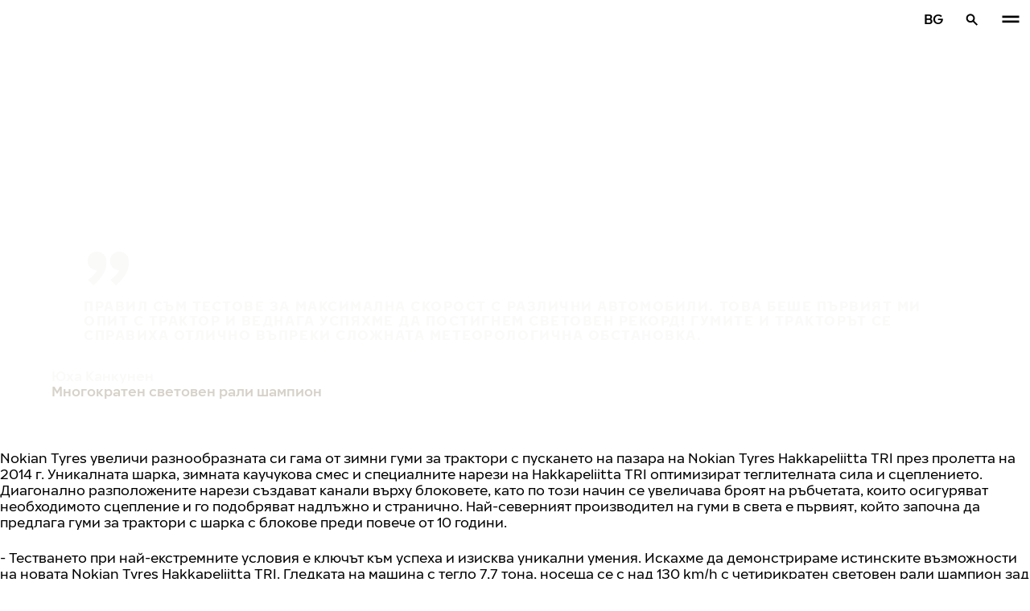

--- FILE ---
content_type: text/html; charset=utf-8
request_url: https://www.nokiantyres.bg/inovatsiia/izsledovatelska-i-razvoyna-deynost/nashite-svetovni-rekordi/nov-svetoven-rekord-za-traktori/
body_size: 21318
content:
<!DOCTYPE html>
<html stage-lang="bg_BG" lang="bg-BG" xmlns:og="http://ogp.me/ns#">
  <head>
    <meta charset="utf-8">
    <meta name="viewport" content="width=device-width, initial-scale=1.0">
    <meta name="pageid" content="QyULFIlFSU6S6H634ClRzw"> 
    <meta name="generator" content="Crasman Stage">
    
    <title>Нов световен рекорд за трактори / Nokian Tyres </title>
    
    <meta name="description" content="Новият удивителен рекорд беше поставен на заснежен и заледен път във финландската част на Лапландия.">
    <meta name="keywords" content="">

    
    
    
    <link rel="stylesheet" href="https://www.nokiantyres.bg/static/studio/pub/system/nokiantyres/master/css/master.css?r=1769375000951" />
    
    
    
    
    
    
    
    <link rel="canonical" href="https://www.nokiantyres.bg/inovatsiia/izsledovatelska-i-razvoyna-deynost/nashite-svetovni-rekordi/nov-svetoven-rekord-za-traktori/" />
    
    <meta name="application-name" content="Nokian Tyres "/>
<meta name="msapplication-TileColor" content="#FFFFFF" />
<link rel="manifest" href="https://nokiantyres.studio.crasman.cloud/pub/web/img/favicon/site.webmanifest?fv=956b&r=1769375000951">
<link rel="apple-touch-icon-precomposed" sizes="57x57" href="https://nokiantyres.studio.crasman.cloud/pub/web/img/favicon/apple-touch-icon-57x57.png?fv=8850" />
<link rel="apple-touch-icon-precomposed" sizes="60x60" href="https://nokiantyres.studio.crasman.cloud/pub/web/img/favicon/apple-touch-icon-60x60.png?fv=c93a" />
<link rel="apple-touch-icon-precomposed" sizes="72x72" href="https://nokiantyres.studio.crasman.cloud/pub/web/img/favicon/apple-touch-icon-72x72.png?fv=8d2a" />
<link rel="apple-touch-icon-precomposed" sizes="76x76" href="https://nokiantyres.studio.crasman.cloud/pub/web/img/favicon/apple-touch-icon-76x76.png?fv=f5b0" />
<link rel="apple-touch-icon-precomposed" sizes="114x114" href="https://nokiantyres.studio.crasman.cloud/pub/web/img/favicon/apple-touch-icon-114x114.png?fv=405c" />
<link rel="apple-touch-icon-precomposed" sizes="120x120" href="https://nokiantyres.studio.crasman.cloud/pub/web/img/favicon/apple-touch-icon-120x120.png?fv=b751" />
<link rel="apple-touch-icon-precomposed" sizes="144x144" href="https://nokiantyres.studio.crasman.cloud/pub/web/img/favicon/apple-touch-icon-144x144.png?fv=a74d" />
<link rel="apple-touch-icon-precomposed" sizes="152x152" href="https://nokiantyres.studio.crasman.cloud/pub/web/img/favicon/apple-touch-icon-152x152.png?fv=31fe" />
<link rel="icon" type="image/png" href="https://nokiantyres.studio.crasman.cloud/pub/web/img/favicon/favicon-16x16.png?fv=dc48" sizes="16x16" />
<link rel="icon" type="image/png" href="https://nokiantyres.studio.crasman.cloud/pub/web/img/favicon/favicon-32x32.png?fv=71a9" sizes="32x32" />
<link rel="icon" type="image/png" href="https://nokiantyres.studio.crasman.cloud/pub/web/img/favicon/favicon-96x96.png?fv=db17" sizes="96x96" />
<link rel="icon" type="image/png" href="https://nokiantyres.studio.crasman.cloud/pub/web/img/favicon/favicon-128.png?fv=7728" sizes="128x128" />
<link rel="icon" type="image/png" href="https://nokiantyres.studio.crasman.cloud/pub/web/img/favicon/favicon-196x196.png?fv=0f51" sizes="196x196" />
<link rel="icon" type="image/png" href="https://nokiantyres.studio.crasman.cloud/pub/web/img/favicon/favicon.ico?fv=da81" sizes="0x0" />
<meta name="msapplication-square70x70logo" content="https://nokiantyres.studio.crasman.cloud/pub/web/img/favicon/mstile-70x70.png?fv=7728" />
<meta name="msapplication-TileImage" content="https://nokiantyres.studio.crasman.cloud/pub/web/img/favicon/mstile-144x144.png?fv=a74d" />
<meta name="msapplication-square150x150logo" content="https://nokiantyres.studio.crasman.cloud/pub/web/img/favicon/mstile-150x150.png?fv=d8ed" />
<meta name="msapplication-wide310x150logo" content="https://nokiantyres.studio.crasman.cloud/pub/web/img/favicon/mstile-310x150.png?fv=9502" />
<meta name="msapplication-square310x310logo" content="https://nokiantyres.studio.crasman.cloud/pub/web/img/favicon/mstile-310x310.png?fv=75e4" />
    
      <link rel="preconnect" href="//nokiantyres.studio.crasman.cloud">
      <link rel="preconnect" href="//policy.app.cookieinformation.com">
      
      <link rel="dns-prefetch" href="//nokiantyres.studio.crasman.cloud">
      <link rel="dns-prefetch" href="//policy.app.cookieinformation.com">
      <link rel="dns-prefetch" href="//connect.facebook.net">
      <link rel="dns-prefetch" href="//www.facebook.com">
      <link rel="dns-prefetch" href="//fonts.googleapis.com">
      <link rel="dns-prefetch" href="//www.googletagmanager.com">
      <link rel="dns-prefetch" href="//www.googleadservices.com">
      <link rel="dns-prefetch" href="//www.google-analytics.com">
      <link rel="dns-prefetch" href="//googleads.g.doubleclick.net">
      <link rel="dns-prefetch" href="//track.adform.net">
      
    <meta property="og:title" content="Нов световен рекорд за трактори / Nokian Tyres " />
    <meta property="og:type" content="website" />
    <meta property="og:url" content="https://www.nokiantyres.bg/inovatsiia/izsledovatelska-i-razvoyna-deynost/nashite-svetovni-rekordi/nov-svetoven-rekord-za-traktori/" />
    <meta property="og:image" content="https://nokiantyres.studio.crasman.cloud/pub/web/images/hero_images/2018/OG_images/og_image_EN_logo_2022.jpg" />
    <meta property="og:site_name" content="Nokian Tyres " />
    <meta property="og:description" content="Новият удивителен рекорд беше поставен на заснежен и заледен път във финландската част на Лапландия." />
    <meta property="og:locale" content="bg_BG" />
    <meta property="og:updated_time" content="1769625726437" />
    
    <meta itemprop="name" content="Нов световен рекорд за трактори / Nokian Tyres ">
    <meta itemprop="description" content="Новият удивителен рекорд беше поставен на заснежен и заледен път във финландската част на Лапландия.">
    <meta itemprop="image" content="https://nokiantyres.studio.crasman.cloud/pub/web/images/hero_images/2018/OG_images/og_image_EN_logo_2022.jpg">
    <link rel="alternate" hreflang="bg-BG" href="https://www.nokiantyres.bg/inovatsiia/izsledovatelska-i-razvoyna-deynost/nashite-svetovni-rekordi/nov-svetoven-rekord-za-traktori/" />
<link rel="alternate" hreflang="cs-CZ" href="https://www.nokiantyres.cz/inovace/vyzkum-a-vyvoj/nejrychlejsi-na-ledu/novy-svetovy-rekord-pro-traktory/" />
<link rel="alternate" hreflang="da-DK" href="https://www.nokiantyres.dk/innovation/forskning-og-udvikling/hurtigste-pa-is/ny-verdensrekord-for-traktorer/" />
<link rel="alternate" hreflang="de-DE" href="https://www.nokiantyres.de/innovationen/forschung-und-entwicklung/neuen-weltrekord-fur-das-fahren-auf-eis/nokian-reifen-fahren-weltrekord-mit-traktor/" />
<link rel="alternate" hreflang="de-AT" href="https://www.nokiantyres.at/innovationen/forschung-und-entwicklung/neuen-weltrekord-fur-das-fahren-auf-eis/nokian-reifen-fahren-weltrekord-mit-traktor/" />
<link rel="alternate" hreflang="de-CH" href="https://www.nokiantyres.ch/innovationen/forschung-und-entwicklung/neuen-weltrekord-fur-das-fahren-auf-eis/nokian-reifen-fahren-weltrekord-mit-traktor/" />
<link rel="alternate" hreflang="en" href="https://www.nokiantyres.com/innovation/research-and-development/fastest-on-ice/new-world-record-for-tractors/" />
<link rel="alternate" hreflang="x-default" href="https://www.nokiantyres.com/innovation/research-and-development/fastest-on-ice/new-world-record-for-tractors/" />
<link rel="alternate" hreflang="en-US" href="https://na.nokiantyres.com/innovation/research-and-development/fastest-on-ice/new-world-record-for-tractors/" />
<link rel="alternate" hreflang="es-ES" href="https://www.nokiantyres.es/innovacion/investigacion-y-desarrollo/nuestros-records-mundiales/nuevo-record-mundial-para-tractores-2015/" />
<link rel="alternate" hreflang="fi-FI" href="https://www.nokianrenkaat.fi/innovatiivisuus/kehitystyo/fastest-on-ice/traktorien-jaallaajon-maailmanennatys/" />
<link rel="alternate" hreflang="fr-FR" href="https://www.nokiantyres.fr/innovation/recherche-et-developpement/nouveau-record-mondial/nouveau-record-du-monde-du-tracteur-le-plus-rapide/" />
<link rel="alternate" hreflang="fr-CA" href="https://fr.nokiantyres.ca/innovation/recherche-et-developpement/nouveau-record-mondial/nouveau-record-du-monde-du-tracteur-le-plus-rapide/" />
<link rel="alternate" hreflang="it-IT" href="https://www.nokiantyres.it/innovazioni/ricerca-e-sviluppo/nuovo-record-mondiale/nuovo-record-mondiale-per-i-trattori/" />
<link rel="alternate" hreflang="ja-JP" href="https://www.nokiantyres.jp/tekunoroji/yan-jiu-kai-fa/nokian-shega-bao-yousuru-shi-jie-ji-lu-2/torakuta-yongtaiyadeno-shi-jie-xin-ji-lu/" />
<link rel="alternate" hreflang="nl-NL" href="https://www.nokiantyres.nl/innovatie/onderzoek-en-ontwikkeling/de-snelste-op-ijs/nieuw-wereldrecord-voor-tractoren/" />
<link rel="alternate" hreflang="nn-NO" href="https://www.nokiantyres.no/innovativt-arbeide/utviklingsarbeid/fastest-on-ice/ny-verdensrekord-med-traktor/" />
<link rel="alternate" hreflang="pl-PL" href="https://www.nokiantyres.pl/innowacyjnosc/badania-oraz-rozwoj/najszybsze-na-lodzie/nowy-rekord-swiata-wsrod-ciagnikow/" />
<link rel="alternate" hreflang="sv-SE" href="https://www.nokiantyres.se/innovativt-arbete/utvecklingsarbete/fastest-on-ice/nytt-varldsrekord-for-traktorer/" />
<link rel="alternate" hreflang="uk-UA" href="https://www.nokiantyres.ua/innovaciyi/doslidzhennya-ta-rozrobky/najshvydshi-na-l-odu/hovyj-svitovyj-rekord-shvydkosti-dlya-traktoriv/" />
<meta name="addsearch-custom-field" data-type="keyword" content="site=nt">
<meta name="addsearch-custom-field" data-type="keyword" content="category=articles">
<meta name="addsearch-custom-field" data-type="keyword" content="articleType=contentPage">
      <!-- The initial config of Consent Mode -->
      <script type="text/javascript">
        window.dataLayer = window.dataLayer || [];
        function gtag() {
          dataLayer.push(arguments);
        }

        gtag('consent', 'default', {
          ad_storage: 'denied',
          analytics_storage: 'denied',
          ad_user_data: 'denied',
          ad_personalization: 'denied',
          wait_for_update: 1500,
        });

        gtag('set', 'ads_data_redaction', true);
      </script>
    
   <meta name="google-site-verification" content="Q-Drjx1VDbaX-AyzzTUsdF-HocSrstiu1DnBFjrd4ng" />
   
    <script type="text/javascript">
    var ntGoogleMapsConfig = {"lang":"bg","key":"AIzaSyB3Z4ggCOWJ1sd3UATwX9ju0t7fNWWOv9M"};
    </script>
    
    
  </head>
  <body class="site-nt template-article" data-page-id="QyULFIlFSU6S6H634ClRzw" data-site="nt" data-country="BG">
    
  <!-- cookie consent, load when at end. -->
  <script id="CookieConsent" src="https://policy.app.cookieinformation.com/uc.js" data-culture="BG" data-gcm-version="2.0" type="text/javascript"></script> 
 
      <noscript><iframe src="//www.googletagmanager.com/ns.html?id=GTM-NVPQZM8"
      height="0" width="0" style="display:none;visibility:hidden"></iframe></noscript>
      <script>(function(w,d,s,l,i){w[l]=w[l]||[];w[l].push({'gtm.start':
      new Date().getTime(),event:'gtm.js'});var f=d.getElementsByTagName(s)[0],
      j=d.createElement(s),dl=l!='dataLayer'?'&l='+l:'';j.async=true;j.src=
      '//www.googletagmanager.com/gtm.js?id='+i+dl;f.parentNode.insertBefore(j,f);
      })(window,document,'script','dataLayer','GTM-NVPQZM8');</script>
      
<header class="header" data-addsearch="exclude" data-nav-header>  
  <a href="#main" class="header__skiplink visually-hidden-focusable">Премини към основното съдържание</a>
  
  <nav class="navigation" data-main-navigation  aria-label="Основна навигация">
    <div class="navigation__wrapper">
      <div class="site-container site-container--padded">
        <div class="navigation__content">

          <a class="navigation__logo" href="/">
            <span class="visually-hidden">Начало</span>
            
          </a>

          
            <ul class="navigation__list">
              
                <li class="navigation__item">
                  
                    <button class="navigation__trigger " data-nav-action-trigger aria-controls="nd-SfY1Ww-WTQWoNBBNl2GVvg" aria-expanded="false">Гуми <span class="icon icon--chevron-down " aria-hidden="true"></span></button>
                    <div class="navigation__dropdown bg--light" id="nd-SfY1Ww-WTQWoNBBNl2GVvg">
                      <div class="site-container site-container--padded">
                        <div class="navigation__dropdown__content">
                          <div class="navigation__dropdown__self-link">
                            
    <a class="navigation__self-link a--bg" href="/gumi/" >
      <p class="h5">Гуми</p>
      <p class="navigation__self-link__description">Просто изберете гумата, подходяща за вашите специфични изисквания!</p>
      <span class="icon icon--arrow-right " aria-hidden="true"></span>
    </a>
  
                          </div>
                          
                          <div class="navigation__dropdown__pages">
                            
          <div class="navigation__menu__column">
            
      <ul class="navigation__menu__list navigation__menu__list--level-1">
        
              <li class="navigation__menu__item  ">
                <div class="navigation__menu__page">
                  <a class="navigation__menu__page-link " href="/gumi/leki-avtomobili/" >Леки автомобили</a>
                  <button class="navigation__menu__trigger" data-nav-desktop-menu-trigger aria-controls="m-Lq1hbYpkT6i20tUa9uaRXw" aria-expanded="false" aria-label="Отворете поднавигацията" data-label-closed="Отворете поднавигацията" data-label-open="Затвори поднавигацията"> <span class="icon icon--chevron-down " aria-hidden="true"></span></button>
                </div>
                
                    <div class="navigation__menu__page-content" id="m-Lq1hbYpkT6i20tUa9uaRXw">
                      
                      
      <ul class="navigation__menu__list navigation__menu__list--level-2">
        
              <li class="navigation__menu__item  ">
                <div class="navigation__menu__page">
                  <a class="navigation__menu__page-link " href="/gumi/leki-avtomobili/zimni-gumi/" data-size-url="/gumi/po-razmer-na-gumite/zimni-gumi/_r_/">Зимни гуми</a>
                  
                </div>
                
              </li>
            
              <li class="navigation__menu__item  ">
                <div class="navigation__menu__page">
                  <a class="navigation__menu__page-link " href="/gumi/leki-avtomobili/letni-gumi/" data-size-url="/gumi/po-razmer-na-gumite/letni-gumi/_r_/">Летни гуми</a>
                  
                </div>
                
              </li>
            
              <li class="navigation__menu__item  ">
                <div class="navigation__menu__page">
                  <a class="navigation__menu__page-link " href="/gumi/leki-avtomobili/vsesezonni-gumi/" data-size-url="/gumi/po-razmer-na-gumite/vsesezonni-gumi/_r_/">Всесезонни гуми</a>
                  
                </div>
                
              </li>
            
      </ul>
    
                      
                    </div>
                  
              </li>
            
              <li class="navigation__menu__item  ">
                <div class="navigation__menu__page">
                  <a class="navigation__menu__page-link " href="/gumi/suv-4x4/" >SUV / 4x4</a>
                  <button class="navigation__menu__trigger" data-nav-desktop-menu-trigger aria-controls="m-D1Y6ocblSx-c233Bgk5gjA" aria-expanded="false" aria-label="Отворете поднавигацията" data-label-closed="Отворете поднавигацията" data-label-open="Затвори поднавигацията"> <span class="icon icon--chevron-down " aria-hidden="true"></span></button>
                </div>
                
                    <div class="navigation__menu__page-content" id="m-D1Y6ocblSx-c233Bgk5gjA">
                      
                      
      <ul class="navigation__menu__list navigation__menu__list--level-2">
        
              <li class="navigation__menu__item  ">
                <div class="navigation__menu__page">
                  <a class="navigation__menu__page-link " href="/gumi/suv-4x4/letni-gumi/" data-size-url="/gumi/po-razmer-na-gumite/letni-gumi/_r_/">Летни гуми</a>
                  
                </div>
                
              </li>
            
              <li class="navigation__menu__item  ">
                <div class="navigation__menu__page">
                  <a class="navigation__menu__page-link " href="/gumi/suv-4x4/vsesezonni-gumi/" data-size-url="/gumi/po-razmer-na-gumite/vsesezonni-gumi/_r_/">Всесезонни гуми</a>
                  
                </div>
                
              </li>
            
      </ul>
    
                      
                    </div>
                  
              </li>
            
              <li class="navigation__menu__item  ">
                <div class="navigation__menu__page">
                  <a class="navigation__menu__page-link " href="/gumi/vanove/" >Ванове</a>
                  <button class="navigation__menu__trigger" data-nav-desktop-menu-trigger aria-controls="m-nHbM15cZT7m2iLMTH7CEOA" aria-expanded="false" aria-label="Отворете поднавигацията" data-label-closed="Отворете поднавигацията" data-label-open="Затвори поднавигацията"> <span class="icon icon--chevron-down " aria-hidden="true"></span></button>
                </div>
                
                    <div class="navigation__menu__page-content" id="m-nHbM15cZT7m2iLMTH7CEOA">
                      
                      
      <ul class="navigation__menu__list navigation__menu__list--level-2">
        
              <li class="navigation__menu__item  ">
                <div class="navigation__menu__page">
                  <a class="navigation__menu__page-link " href="/gumi/vanove/zimni-gumi/" data-size-url="/gumi/po-razmer-na-gumite/zimni-gumi/_r_/">Зимни гуми</a>
                  
                </div>
                
              </li>
            
              <li class="navigation__menu__item  ">
                <div class="navigation__menu__page">
                  <a class="navigation__menu__page-link " href="/gumi/vanove/letni-gumi/" data-size-url="/gumi/po-razmer-na-gumite/letni-gumi/_r_/">Летни гуми</a>
                  
                </div>
                
              </li>
            
              <li class="navigation__menu__item  ">
                <div class="navigation__menu__page">
                  <a class="navigation__menu__page-link " href="/gumi/vanove/vsesezonni-gumi/" data-size-url="/gumi/po-razmer-na-gumite/vsesezonni-gumi/_r_/">Всесезонни гуми</a>
                  
                </div>
                
              </li>
            
      </ul>
    
                      
                    </div>
                  
              </li>
            
      </ul>
    
          </div>
        
                          </div>
                            
                          <div class="navigation__dropdown__featured">
                            
                          </div>

                          
      <div class="navigation__quicklinks">
        <span class="label text--secondary">Разгледайте Nokian Tyres</span>
        <a class="a--external" href="https://company.nokiantyres.com" target="_blank">Company</a> <a class="a--external" href="https://www.nokiantyres.com/heavy/" target="_blank">Nokian Heavy Tyres</a> <a class="a--external" href="https://company.nokiantyres.com/careers/" target="_blank">Careers</a> <a class="a--external" href="https://dealerservices.nokiantyres.com" target="_blank">Dealer Services login</a>
      </div>
    
                        </div>
                      </div>
                    </div>
                    
                </li>
                
                <li class="navigation__item">
                  
                    <button class="navigation__trigger " data-nav-action-trigger aria-controls="nd-aGJnwgSASwmxUB6cxfZ0JQ" aria-expanded="false">Иновация <span class="icon icon--chevron-down " aria-hidden="true"></span></button>
                    <div class="navigation__dropdown bg--light" id="nd-aGJnwgSASwmxUB6cxfZ0JQ">
                      <div class="site-container site-container--padded">
                        <div class="navigation__dropdown__content">
                          <div class="navigation__dropdown__self-link">
                            
    <a class="navigation__self-link a--bg" href="/inovatsiia/" >
      <p class="h5">Иновация</p>
      <p class="navigation__self-link__description">Безопасността на нашите гуми е резултат от задълбоченото познаване на условията в скандинавския регион.</p>
      <span class="icon icon--arrow-right " aria-hidden="true"></span>
    </a>
  
                          </div>
                          
                          <div class="navigation__dropdown__pages">
                            
          <div class="navigation__menu__column">
            
      <ul class="navigation__menu__list navigation__menu__list--level-1">
        
              <li class="navigation__menu__item  ">
                <div class="navigation__menu__page">
                  <a class="navigation__menu__page-link " href="/inovatsiia/uspesen-test/" >Успешен тест</a>
                  <button class="navigation__menu__trigger" data-nav-desktop-menu-trigger aria-controls="m-giS_U9HJRlqtNM-KtYncrA" aria-expanded="false" aria-label="Отворете поднавигацията" data-label-closed="Отворете поднавигацията" data-label-open="Затвори поднавигацията"> <span class="icon icon--chevron-down " aria-hidden="true"></span></button>
                </div>
                
                    <div class="navigation__menu__page-content" id="m-giS_U9HJRlqtNM-KtYncrA">
                      
                      
      <ul class="navigation__menu__list navigation__menu__list--level-2">
        
              <li class="navigation__menu__item  ">
                <div class="navigation__menu__page">
                  <a class="navigation__menu__page-link " href="/inovatsiia/uspesen-test/" >Резултати от независими тестове</a>
                  
                </div>
                
              </li>
            
      </ul>
    
                      
                    </div>
                  
              </li>
            
      </ul>
    
          </div>
        
                          </div>
                            
                          <div class="navigation__dropdown__featured">
                            
                          </div>

                          
      <div class="navigation__quicklinks">
        <span class="label text--secondary">Разгледайте Nokian Tyres</span>
        <a class="a--external" href="https://company.nokiantyres.com" target="_blank">Company</a> <a class="a--external" href="https://www.nokiantyres.com/heavy/" target="_blank">Nokian Heavy Tyres</a> <a class="a--external" href="https://company.nokiantyres.com/careers/" target="_blank">Careers</a> <a class="a--external" href="https://dealerservices.nokiantyres.com" target="_blank">Dealer Services login</a>
      </div>
    
                        </div>
                      </div>
                    </div>
                    
                </li>
                
                <li class="navigation__item">
                  
                    <button class="navigation__trigger " data-nav-action-trigger aria-controls="nd-GF38gSmOQpWBtOdGWkBGkg" aria-expanded="false">Обещания за клиента <span class="icon icon--chevron-down " aria-hidden="true"></span></button>
                    <div class="navigation__dropdown bg--light" id="nd-GF38gSmOQpWBtOdGWkBGkg">
                      <div class="site-container site-container--padded">
                        <div class="navigation__dropdown__content">
                          <div class="navigation__dropdown__self-link">
                            
    <a class="navigation__self-link a--bg" href="/obeshchaniia-za-klienta/" >
      <p class="h5">Обещания за клиента</p>
      <p class="navigation__self-link__description">Влюбете се в първокласното качество на Nokian Tyres за 14 дни или заменете гумите си с друг комплект безплатно. Наред с безрисковата покупка, новите модели за SUV с арамидна технология (Aramid Technology) се предлагат с гаранция при случайно спукване!</p>
      <span class="icon icon--arrow-right " aria-hidden="true"></span>
    </a>
  
                          </div>
                          
                          <div class="navigation__dropdown__pages">
                            
          <div class="navigation__menu__column">
            
      <ul class="navigation__menu__list navigation__menu__list--level-1">
        
              <li class="navigation__menu__item  ">
                <div class="navigation__menu__page">
                  <a class="navigation__menu__page-link " href="/obeshchaniia-za-klienta/garancia-za-gumi-na-nokian-tyres/" >Гаранция за гуми на Nokian Tyres</a>
                  
                </div>
                
              </li>
            
              <li class="navigation__menu__item  ">
                <div class="navigation__menu__page">
                  <a class="navigation__menu__page-link " href="/obeshchaniia-za-klienta/obeshchanie-za-udovletvorenost-ot-nokian-tyres/" >Обещание за удовлетвореност от Nokian Tyres</a>
                  
                </div>
                
              </li>
            
              <li class="navigation__menu__item  ">
                <div class="navigation__menu__page">
                  <a class="navigation__menu__page-link " href="https://www.nokiantyres.bg/deklaracii-za-poveritelnost-i-obsi-uslovia/" >Общи условия</a>
                  
                </div>
                
              </li>
            
      </ul>
    
          </div>
        
                          </div>
                            
                          <div class="navigation__dropdown__featured">
                            
                          </div>

                          
      <div class="navigation__quicklinks">
        <span class="label text--secondary">Разгледайте Nokian Tyres</span>
        <a class="a--external" href="https://company.nokiantyres.com" target="_blank">Company</a> <a class="a--external" href="https://www.nokiantyres.com/heavy/" target="_blank">Nokian Heavy Tyres</a> <a class="a--external" href="https://company.nokiantyres.com/careers/" target="_blank">Careers</a> <a class="a--external" href="https://dealerservices.nokiantyres.com" target="_blank">Dealer Services login</a>
      </div>
    
                        </div>
                      </div>
                    </div>
                    
                </li>
                
                <li class="navigation__item">
                  
                    <button class="navigation__trigger " data-nav-action-trigger aria-controls="nd-uaBDqAW6SVCK41frQq7puw" aria-expanded="false">За нас <span class="icon icon--chevron-down " aria-hidden="true"></span></button>
                    <div class="navigation__dropdown bg--light" id="nd-uaBDqAW6SVCK41frQq7puw">
                      <div class="site-container site-container--padded">
                        <div class="navigation__dropdown__content">
                          <div class="navigation__dropdown__self-link">
                            
    <a class="navigation__self-link a--bg" href="/za-nas/za-nokian-tyres/" >
      <p class="h5">За нас</p>
      <p class="navigation__self-link__description">Открийте същността на Nokian Tyres, лидер в иновациите в областта на гумите, посветени на безопасността, устойчивостта и ефективността. Заедно водим пътя към по-интелигентно шофиране. Научете повече за нашата история, ценности и ангажимент за създаване на висококачествени гуми за всякакви условия на шофиране.</p>
      <span class="icon icon--arrow-right " aria-hidden="true"></span>
    </a>
  
                          </div>
                          
                          <div class="navigation__dropdown__pages">
                            
          <div class="navigation__menu__column">
            
      <ul class="navigation__menu__list navigation__menu__list--level-1">
        
              <li class="navigation__menu__item  ">
                <div class="navigation__menu__page">
                  <a class="navigation__menu__page-link " href="/za-nas/za-nokian-tyres/" >За Nokian Tyres</a>
                  <button class="navigation__menu__trigger" data-nav-desktop-menu-trigger aria-controls="m-3uD7XvB8RqqahftshsokPQ" aria-expanded="false" aria-label="Отворете поднавигацията" data-label-closed="Отворете поднавигацията" data-label-open="Затвори поднавигацията"> <span class="icon icon--chevron-down " aria-hidden="true"></span></button>
                </div>
                
                    <div class="navigation__menu__page-content" id="m-3uD7XvB8RqqahftshsokPQ">
                      
                      
      <ul class="navigation__menu__list navigation__menu__list--level-2">
        
              <li class="navigation__menu__item  ">
                <div class="navigation__menu__page">
                  <a class="navigation__menu__page-link " href="/za-nas/za-nokian-tyres/istoriyata/" >Историята</a>
                  
                </div>
                
              </li>
            
              <li class="navigation__menu__item  ">
                <div class="navigation__menu__page">
                  <a class="navigation__menu__page-link " href="/za-nas/za-nokian-tyres/proizvodstvo/" >Производство</a>
                  
                </div>
                
              </li>
            
              <li class="navigation__menu__item  ">
                <div class="navigation__menu__page">
                  <a class="navigation__menu__page-link " href="/za-nas/za-nokian-tyres/testovi-tsentrove/" >Тестови центрове</a>
                  
                </div>
                
              </li>
            
      </ul>
    
                      
                    </div>
                  
              </li>
            
              <li class="navigation__menu__item  ">
                <div class="navigation__menu__page">
                  <a class="navigation__menu__page-link " href="/za-nas/zashcho-da-izberete-gumi-nokian/" >Защо да изберете гуми Nokian</a>
                  <button class="navigation__menu__trigger" data-nav-desktop-menu-trigger aria-controls="m-lHdIJDUbTiyDzcyyWQ6pKw" aria-expanded="false" aria-label="Отворете поднавигацията" data-label-closed="Отворете поднавигацията" data-label-open="Затвори поднавигацията"> <span class="icon icon--chevron-down " aria-hidden="true"></span></button>
                </div>
                
                    <div class="navigation__menu__page-content" id="m-lHdIJDUbTiyDzcyyWQ6pKw">
                      
                      
      <ul class="navigation__menu__list navigation__menu__list--level-2">
        
              <li class="navigation__menu__item  ">
                <div class="navigation__menu__page">
                  <a class="navigation__menu__page-link " href="/za-nas/zashcho-da-izberete-gumi-nokian/izpitvane-na-gumi/" >Изпитване на гуми</a>
                  
                </div>
                
              </li>
            
              <li class="navigation__menu__item  ">
                <div class="navigation__menu__page">
                  <a class="navigation__menu__page-link " href="/za-nas/zashcho-da-izberete-gumi-nokian/inovatsii-v-oblastta-na-gumite/" >Иновации в областта на гумите</a>
                  
                </div>
                
              </li>
            
      </ul>
    
                      
                    </div>
                  
              </li>
            
              <li class="navigation__menu__item  ">
                <div class="navigation__menu__page">
                  <a class="navigation__menu__page-link " href="/za-nas/za-medii/" >За медии</a>
                  
                </div>
                
              </li>
            
              <li class="navigation__menu__item  ">
                <div class="navigation__menu__page">
                  <a class="navigation__menu__page-link " href="/za-nas/izdaniia/" >Издания</a>
                  
                </div>
                
              </li>
            
      </ul>
    
          </div>
        
                          </div>
                            
                          <div class="navigation__dropdown__featured">
                            
                          </div>

                          
      <div class="navigation__quicklinks">
        <span class="label text--secondary">Разгледайте Nokian Tyres</span>
        <a class="a--external" href="https://company.nokiantyres.com" target="_blank">Company</a> <a class="a--external" href="https://www.nokiantyres.com/heavy/" target="_blank">Nokian Heavy Tyres</a> <a class="a--external" href="https://company.nokiantyres.com/careers/" target="_blank">Careers</a> <a class="a--external" href="https://dealerservices.nokiantyres.com" target="_blank">Dealer Services login</a>
      </div>
    
                        </div>
                      </div>
                    </div>
                    
                </li>
                
                <li class="navigation__item">
                  
                    <button class="navigation__trigger " data-nav-action-trigger aria-controls="nd-tTpCwBGUSMCu9rF8G_d--g" aria-expanded="false">Къде да закупите <span class="icon icon--chevron-down " aria-hidden="true"></span></button>
                    <div class="navigation__dropdown bg--light" id="nd-tTpCwBGUSMCu9rF8G_d--g">
                      <div class="site-container site-container--padded">
                        <div class="navigation__dropdown__content">
                          <div class="navigation__dropdown__self-link">
                            
    <a class="navigation__self-link a--bg" href="/kde-da-zakupite/lokator-na-trgovtsi/" >
      <p class="h5">Къде да закупите</p>
      <p class="navigation__self-link__description">Намерете най-близкия дилър на Nokian Tyres с нашия лесен за използване инструмент за намиране. Открийте първокласни гуми за леки автомобили, SUV, микробуси и електромобили и осигурете безопасност и ефективност при всякакви метеорологични условия с Nokian Tyres</p>
      <span class="icon icon--arrow-right " aria-hidden="true"></span>
    </a>
  
                          </div>
                          
                          <div class="navigation__dropdown__pages">
                            
          <div class="navigation__menu__column">
            
      <ul class="navigation__menu__list navigation__menu__list--level-1">
        
              <li class="navigation__menu__item  ">
                <div class="navigation__menu__page">
                  <a class="navigation__menu__page-link " href="/kde-da-zakupite/lokator-na-trgovtsi/" >Намерете най-близкия дилър</a>
                  
                </div>
                
              </li>
            
              <li class="navigation__menu__item  ">
                <div class="navigation__menu__page">
                  <a class="navigation__menu__page-link a--external" href="https://dealerservices.nokiantyres.com" >За дилъри</a>
                  
                </div>
                
              </li>
            
      </ul>
    
          </div>
        
                          </div>
                            
                          <div class="navigation__dropdown__featured">
                            
                          </div>

                          
      <div class="navigation__quicklinks">
        <span class="label text--secondary">Разгледайте Nokian Tyres</span>
        <a class="a--external" href="https://company.nokiantyres.com" target="_blank">Company</a> <a class="a--external" href="https://www.nokiantyres.com/heavy/" target="_blank">Nokian Heavy Tyres</a> <a class="a--external" href="https://company.nokiantyres.com/careers/" target="_blank">Careers</a> <a class="a--external" href="https://dealerservices.nokiantyres.com" target="_blank">Dealer Services login</a>
      </div>
    
                        </div>
                      </div>
                    </div>
                    
                </li>
                
            </ul>
            

          <div class="navigation__actions">
            <button class="navigation__action navigation__action--language" aria-label="Изберете държава" data-nav-action-trigger data-nav-action-focustrap aria-controls="nav-language" aria-expanded="false">BG</button>
            <button class="navigation__action navigation__action--search" aria-label="Търсене" data-nav-action-trigger data-nav-action-focustrap aria-controls="nav-search" aria-expanded="false"><span class="icon icon--search " aria-hidden="true"></span><span class="icon icon--close " aria-hidden="true"></span></button>
            <button class="navigation__action navigation__action--menu" aria-label="Основна навигация" data-nav-action-trigger aria-controls="nav-mobile" aria-expanded="false"><span class="icon icon--menu " aria-hidden="true"></span><span class="icon icon--close " aria-hidden="true"></span></button>
          </div>
        </div>
      </div>

      <div class="navigation__language bg--light" id="nav-language">
        <div class="site-container site-container--padded">
          <div class="navigation__language__content">
            <ul>
              <li><h2 tabindex="-1" class="js-focusable navigation__language__select-text">Изберете държава</h2></li>
              <li><a href="https://fr.nokiantyres.ca/innovation/recherche-et-developpement/nouveau-record-mondial/nouveau-record-du-monde-du-tracteur-le-plus-rapide/" class="" lang="fr-CA">Amérique Du Nord (FRANÇAIS)</a></li><li><a href="https://www.nokiantyres.cz/inovace/vyzkum-a-vyvoj/nejrychlejsi-na-ledu/novy-svetovy-rekord-pro-traktory/" class="" lang="cs-CZ">Česká republika</a></li><li><a href="https://www.nokiantyres.dk/innovation/forskning-og-udvikling/hurtigste-pa-is/ny-verdensrekord-for-traktorer/" class="" lang="da-DK">Danmark</a></li><li><a href="https://www.nokiantyres.de/innovationen/forschung-und-entwicklung/neuen-weltrekord-fur-das-fahren-auf-eis/nokian-reifen-fahren-weltrekord-mit-traktor/" class="" lang="de">Deutschland</a></li><li><a href="https://www.nokiantyres.es/innovacion/investigacion-y-desarrollo/nuestros-records-mundiales/nuevo-record-mundial-para-tractores-2015/" class="" lang="es">España</a></li><li><a href="https://www.nokiantyres.fr/innovation/recherche-et-developpement/nouveau-record-mondial/nouveau-record-du-monde-du-tracteur-le-plus-rapide/" class="" lang="fr">France</a></li><li><a href="https://www.nokiantyres.com/innovation/research-and-development/fastest-on-ice/new-world-record-for-tractors/" class="" lang="en">Global (English)</a></li><li><a href="https://www.nokiantyres.it/innovazioni/ricerca-e-sviluppo/nuovo-record-mondiale/nuovo-record-mondiale-per-i-trattori/" class="" lang="it">Italia</a></li><li><a href="https://www.nokiantyres.hu/" class="" lang="hu">Magyarország</a></li><li><a href="https://www.nokiantyres.nl/innovatie/onderzoek-en-ontwikkeling/de-snelste-op-ijs/nieuw-wereldrecord-voor-tractoren/" class="" lang="nl-NL">Nederland</a></li><li><a href="https://www.nokiantyres.no/innovativt-arbeide/utviklingsarbeid/fastest-on-ice/ny-verdensrekord-med-traktor/" class="" lang="no">Norge</a></li><li><a href="https://na.nokiantyres.com/innovation/research-and-development/fastest-on-ice/new-world-record-for-tractors/" class="" lang="en-US">North America (English)</a></li><li><a href="https://www.nokiantyres.pl/innowacyjnosc/badania-oraz-rozwoj/najszybsze-na-lodzie/nowy-rekord-swiata-wsrod-ciagnikow/" class="" lang="pl-PL">Polska</a></li><li><a href="https://www.nokiantyres.ro/" class="" lang="ro-RO">Romania</a></li><li><a href="https://www.nokiantyres.ch/innovationen/forschung-und-entwicklung/neuen-weltrekord-fur-das-fahren-auf-eis/nokian-reifen-fahren-weltrekord-mit-traktor/" class="" lang="de-CH">Schweiz</a></li><li><a href="https://www.nokianrenkaat.fi/innovatiivisuus/kehitystyo/fastest-on-ice/traktorien-jaallaajon-maailmanennatys/" class="" lang="fi">Suomi</a></li><li><a href="https://www.nokiantyres.se/innovativt-arbete/utvecklingsarbete/fastest-on-ice/nytt-varldsrekord-for-traktorer/" class="" lang="sv">Sverige</a></li><li><a href="https://www.nokiantyres.at/innovationen/forschung-und-entwicklung/neuen-weltrekord-fur-das-fahren-auf-eis/nokian-reifen-fahren-weltrekord-mit-traktor/" class="" lang="de-AT">Österreich</a></li><li><a href="https://www.nokiantyres.bg/inovatsiia/izsledovatelska-i-razvoyna-deynost/nashite-svetovni-rekordi/nov-svetoven-rekord-za-traktori/" class="current" lang="bg-BG">България</a></li><li><a href="https://www.nokiantyres.ua/innovaciyi/doslidzhennya-ta-rozrobky/najshvydshi-na-l-odu/hovyj-svitovyj-rekord-shvydkosti-dlya-traktoriv/" class="" lang="uk-UA">Україна</a></li><li><a href="https://www.nokiantyres.jp/tekunoroji/yan-jiu-kai-fa/nokian-shega-bao-yousuru-shi-jie-ji-lu-2/torakuta-yongtaiyadeno-shi-jie-xin-ji-lu/" class="" lang="ja-JP">日本</a></li>
            </ul>
          </div>
        </div>
      </div>

      
        <div class="navigation__accordion" id="nav-mobile">
          <div class="site-container">
            <div class="navigation__accordion__content">
              
      <ul class="navigation__menu__list navigation__menu__list--level-0">
        
              <li class="navigation__menu__item  ">
                <div class="navigation__menu__page">
                  
                  <button class="navigation__menu__trigger" data-nav-menu-trigger aria-controls="m-JYjjLSC-T_u23xPXEkkI3Q" aria-expanded="false"  data-label-closed="Отворете поднавигацията" data-label-open="Затвори поднавигацията">Гуми <span class="icon icon--chevron-down " aria-hidden="true"></span></button>
                </div>
                
                    <div class="navigation__menu__page-content" id="m-JYjjLSC-T_u23xPXEkkI3Q">
                      <div class="navigation__menu__self-link">
    <a class="navigation__self-link a--bg" href="/gumi/" >
      <p class="h5">Гуми</p>
      <p class="navigation__self-link__description">Просто изберете гумата, подходяща за вашите специфични изисквания!</p>
      <span class="icon icon--arrow-right " aria-hidden="true"></span>
    </a>
  </div>
                      
          <div class="navigation__menu__column">
            
      <ul class="navigation__menu__list navigation__menu__list--level-1">
        
              <li class="navigation__menu__item  ">
                <div class="navigation__menu__page">
                  <a class="navigation__menu__page-link " href="/gumi/leki-avtomobili/" >Леки автомобили</a>
                  <button class="navigation__menu__trigger" data-nav-menu-trigger aria-controls="m-lLUhoCkcSLi8R57JrvsjvQ" aria-expanded="false" aria-label="Отворете поднавигацията" data-label-closed="Отворете поднавигацията" data-label-open="Затвори поднавигацията"> <span class="icon icon--chevron-down " aria-hidden="true"></span></button>
                </div>
                
                    <div class="navigation__menu__page-content" id="m-lLUhoCkcSLi8R57JrvsjvQ">
                      
                      
      <ul class="navigation__menu__list navigation__menu__list--level-2">
        
              <li class="navigation__menu__item  ">
                <div class="navigation__menu__page">
                  <a class="navigation__menu__page-link " href="/gumi/leki-avtomobili/zimni-gumi/" data-size-url="/gumi/po-razmer-na-gumite/zimni-gumi/_r_/">Зимни гуми</a>
                  
                </div>
                
              </li>
            
              <li class="navigation__menu__item  ">
                <div class="navigation__menu__page">
                  <a class="navigation__menu__page-link " href="/gumi/leki-avtomobili/letni-gumi/" data-size-url="/gumi/po-razmer-na-gumite/letni-gumi/_r_/">Летни гуми</a>
                  
                </div>
                
              </li>
            
              <li class="navigation__menu__item  ">
                <div class="navigation__menu__page">
                  <a class="navigation__menu__page-link " href="/gumi/leki-avtomobili/vsesezonni-gumi/" data-size-url="/gumi/po-razmer-na-gumite/vsesezonni-gumi/_r_/">Всесезонни гуми</a>
                  
                </div>
                
              </li>
            
      </ul>
    
                      
                    </div>
                  
              </li>
            
              <li class="navigation__menu__item  ">
                <div class="navigation__menu__page">
                  <a class="navigation__menu__page-link " href="/gumi/suv-4x4/" >SUV / 4x4</a>
                  <button class="navigation__menu__trigger" data-nav-menu-trigger aria-controls="m-SYuP_-uyTI6QA72fE30xmA" aria-expanded="false" aria-label="Отворете поднавигацията" data-label-closed="Отворете поднавигацията" data-label-open="Затвори поднавигацията"> <span class="icon icon--chevron-down " aria-hidden="true"></span></button>
                </div>
                
                    <div class="navigation__menu__page-content" id="m-SYuP_-uyTI6QA72fE30xmA">
                      
                      
      <ul class="navigation__menu__list navigation__menu__list--level-2">
        
              <li class="navigation__menu__item  ">
                <div class="navigation__menu__page">
                  <a class="navigation__menu__page-link " href="/gumi/suv-4x4/letni-gumi/" data-size-url="/gumi/po-razmer-na-gumite/letni-gumi/_r_/">Летни гуми</a>
                  
                </div>
                
              </li>
            
              <li class="navigation__menu__item  ">
                <div class="navigation__menu__page">
                  <a class="navigation__menu__page-link " href="/gumi/suv-4x4/vsesezonni-gumi/" data-size-url="/gumi/po-razmer-na-gumite/vsesezonni-gumi/_r_/">Всесезонни гуми</a>
                  
                </div>
                
              </li>
            
      </ul>
    
                      
                    </div>
                  
              </li>
            
              <li class="navigation__menu__item  ">
                <div class="navigation__menu__page">
                  <a class="navigation__menu__page-link " href="/gumi/vanove/" >Ванове</a>
                  <button class="navigation__menu__trigger" data-nav-menu-trigger aria-controls="m-vFwpVuAYStq4CE3_kX6DDA" aria-expanded="false" aria-label="Отворете поднавигацията" data-label-closed="Отворете поднавигацията" data-label-open="Затвори поднавигацията"> <span class="icon icon--chevron-down " aria-hidden="true"></span></button>
                </div>
                
                    <div class="navigation__menu__page-content" id="m-vFwpVuAYStq4CE3_kX6DDA">
                      
                      
      <ul class="navigation__menu__list navigation__menu__list--level-2">
        
              <li class="navigation__menu__item  ">
                <div class="navigation__menu__page">
                  <a class="navigation__menu__page-link " href="/gumi/vanove/zimni-gumi/" data-size-url="/gumi/po-razmer-na-gumite/zimni-gumi/_r_/">Зимни гуми</a>
                  
                </div>
                
              </li>
            
              <li class="navigation__menu__item  ">
                <div class="navigation__menu__page">
                  <a class="navigation__menu__page-link " href="/gumi/vanove/letni-gumi/" data-size-url="/gumi/po-razmer-na-gumite/letni-gumi/_r_/">Летни гуми</a>
                  
                </div>
                
              </li>
            
              <li class="navigation__menu__item  ">
                <div class="navigation__menu__page">
                  <a class="navigation__menu__page-link " href="/gumi/vanove/vsesezonni-gumi/" data-size-url="/gumi/po-razmer-na-gumite/vsesezonni-gumi/_r_/">Всесезонни гуми</a>
                  
                </div>
                
              </li>
            
      </ul>
    
                      
                    </div>
                  
              </li>
            
      </ul>
    
          </div>
        
                      
                    </div>
                  
              </li>
            
              <li class="navigation__menu__item  ">
                <div class="navigation__menu__page">
                  
                  <button class="navigation__menu__trigger" data-nav-menu-trigger aria-controls="m-S_zpY3UQQDO1dggTkrCOfA" aria-expanded="false"  data-label-closed="Отворете поднавигацията" data-label-open="Затвори поднавигацията">Иновация <span class="icon icon--chevron-down " aria-hidden="true"></span></button>
                </div>
                
                    <div class="navigation__menu__page-content" id="m-S_zpY3UQQDO1dggTkrCOfA">
                      <div class="navigation__menu__self-link">
    <a class="navigation__self-link a--bg" href="/inovatsiia/" >
      <p class="h5">Иновация</p>
      <p class="navigation__self-link__description">Безопасността на нашите гуми е резултат от задълбоченото познаване на условията в скандинавския регион.</p>
      <span class="icon icon--arrow-right " aria-hidden="true"></span>
    </a>
  </div>
                      
          <div class="navigation__menu__column">
            
      <ul class="navigation__menu__list navigation__menu__list--level-1">
        
              <li class="navigation__menu__item  ">
                <div class="navigation__menu__page">
                  <a class="navigation__menu__page-link " href="/inovatsiia/uspesen-test/" >Успешен тест</a>
                  <button class="navigation__menu__trigger" data-nav-menu-trigger aria-controls="m-3LJvPKR4SPe8VxcQucsPmA" aria-expanded="false" aria-label="Отворете поднавигацията" data-label-closed="Отворете поднавигацията" data-label-open="Затвори поднавигацията"> <span class="icon icon--chevron-down " aria-hidden="true"></span></button>
                </div>
                
                    <div class="navigation__menu__page-content" id="m-3LJvPKR4SPe8VxcQucsPmA">
                      
                      
      <ul class="navigation__menu__list navigation__menu__list--level-2">
        
              <li class="navigation__menu__item  ">
                <div class="navigation__menu__page">
                  <a class="navigation__menu__page-link " href="/inovatsiia/uspesen-test/" >Резултати от независими тестове</a>
                  
                </div>
                
              </li>
            
      </ul>
    
                      
                    </div>
                  
              </li>
            
      </ul>
    
          </div>
        
                      
                    </div>
                  
              </li>
            
              <li class="navigation__menu__item  ">
                <div class="navigation__menu__page">
                  
                  <button class="navigation__menu__trigger" data-nav-menu-trigger aria-controls="m-TuJkvzcgRye5fQof-E9Exg" aria-expanded="false"  data-label-closed="Отворете поднавигацията" data-label-open="Затвори поднавигацията">Обещания за клиента <span class="icon icon--chevron-down " aria-hidden="true"></span></button>
                </div>
                
                    <div class="navigation__menu__page-content" id="m-TuJkvzcgRye5fQof-E9Exg">
                      <div class="navigation__menu__self-link">
    <a class="navigation__self-link a--bg" href="/obeshchaniia-za-klienta/" >
      <p class="h5">Обещания за клиента</p>
      <p class="navigation__self-link__description">Влюбете се в първокласното качество на Nokian Tyres за 14 дни или заменете гумите си с друг комплект безплатно. Наред с безрисковата покупка, новите модели за SUV с арамидна технология (Aramid Technology) се предлагат с гаранция при случайно спукване!</p>
      <span class="icon icon--arrow-right " aria-hidden="true"></span>
    </a>
  </div>
                      
          <div class="navigation__menu__column">
            
      <ul class="navigation__menu__list navigation__menu__list--level-1">
        
              <li class="navigation__menu__item  ">
                <div class="navigation__menu__page">
                  <a class="navigation__menu__page-link " href="/obeshchaniia-za-klienta/garancia-za-gumi-na-nokian-tyres/" >Гаранция за гуми на Nokian Tyres</a>
                  
                </div>
                
              </li>
            
              <li class="navigation__menu__item  ">
                <div class="navigation__menu__page">
                  <a class="navigation__menu__page-link " href="/obeshchaniia-za-klienta/obeshchanie-za-udovletvorenost-ot-nokian-tyres/" >Обещание за удовлетвореност от Nokian Tyres</a>
                  
                </div>
                
              </li>
            
              <li class="navigation__menu__item  ">
                <div class="navigation__menu__page">
                  <a class="navigation__menu__page-link " href="https://www.nokiantyres.bg/deklaracii-za-poveritelnost-i-obsi-uslovia/" >Общи условия</a>
                  
                </div>
                
              </li>
            
      </ul>
    
          </div>
        
                      
                    </div>
                  
              </li>
            
              <li class="navigation__menu__item  ">
                <div class="navigation__menu__page">
                  
                  <button class="navigation__menu__trigger" data-nav-menu-trigger aria-controls="m-pQ_pDGzbS4u7btt0s3wwMA" aria-expanded="false"  data-label-closed="Отворете поднавигацията" data-label-open="Затвори поднавигацията">За нас <span class="icon icon--chevron-down " aria-hidden="true"></span></button>
                </div>
                
                    <div class="navigation__menu__page-content" id="m-pQ_pDGzbS4u7btt0s3wwMA">
                      <div class="navigation__menu__self-link">
    <a class="navigation__self-link a--bg" href="/za-nas/za-nokian-tyres/" >
      <p class="h5">За нас</p>
      <p class="navigation__self-link__description">Открийте същността на Nokian Tyres, лидер в иновациите в областта на гумите, посветени на безопасността, устойчивостта и ефективността. Заедно водим пътя към по-интелигентно шофиране. Научете повече за нашата история, ценности и ангажимент за създаване на висококачествени гуми за всякакви условия на шофиране.</p>
      <span class="icon icon--arrow-right " aria-hidden="true"></span>
    </a>
  </div>
                      
          <div class="navigation__menu__column">
            
      <ul class="navigation__menu__list navigation__menu__list--level-1">
        
              <li class="navigation__menu__item  ">
                <div class="navigation__menu__page">
                  <a class="navigation__menu__page-link " href="/za-nas/za-nokian-tyres/" >За Nokian Tyres</a>
                  <button class="navigation__menu__trigger" data-nav-menu-trigger aria-controls="m-Nyf0N0dDRvSmkDnY6JkFHw" aria-expanded="false" aria-label="Отворете поднавигацията" data-label-closed="Отворете поднавигацията" data-label-open="Затвори поднавигацията"> <span class="icon icon--chevron-down " aria-hidden="true"></span></button>
                </div>
                
                    <div class="navigation__menu__page-content" id="m-Nyf0N0dDRvSmkDnY6JkFHw">
                      
                      
      <ul class="navigation__menu__list navigation__menu__list--level-2">
        
              <li class="navigation__menu__item  ">
                <div class="navigation__menu__page">
                  <a class="navigation__menu__page-link " href="/za-nas/za-nokian-tyres/istoriyata/" >Историята</a>
                  
                </div>
                
              </li>
            
              <li class="navigation__menu__item  ">
                <div class="navigation__menu__page">
                  <a class="navigation__menu__page-link " href="/za-nas/za-nokian-tyres/proizvodstvo/" >Производство</a>
                  
                </div>
                
              </li>
            
              <li class="navigation__menu__item  ">
                <div class="navigation__menu__page">
                  <a class="navigation__menu__page-link " href="/za-nas/za-nokian-tyres/testovi-tsentrove/" >Тестови центрове</a>
                  
                </div>
                
              </li>
            
      </ul>
    
                      
                    </div>
                  
              </li>
            
              <li class="navigation__menu__item  ">
                <div class="navigation__menu__page">
                  <a class="navigation__menu__page-link " href="/za-nas/zashcho-da-izberete-gumi-nokian/" >Защо да изберете гуми Nokian</a>
                  <button class="navigation__menu__trigger" data-nav-menu-trigger aria-controls="m-MHPhql1GT0ayMECh9nYSZQ" aria-expanded="false" aria-label="Отворете поднавигацията" data-label-closed="Отворете поднавигацията" data-label-open="Затвори поднавигацията"> <span class="icon icon--chevron-down " aria-hidden="true"></span></button>
                </div>
                
                    <div class="navigation__menu__page-content" id="m-MHPhql1GT0ayMECh9nYSZQ">
                      
                      
      <ul class="navigation__menu__list navigation__menu__list--level-2">
        
              <li class="navigation__menu__item  ">
                <div class="navigation__menu__page">
                  <a class="navigation__menu__page-link " href="/za-nas/zashcho-da-izberete-gumi-nokian/izpitvane-na-gumi/" >Изпитване на гуми</a>
                  
                </div>
                
              </li>
            
              <li class="navigation__menu__item  ">
                <div class="navigation__menu__page">
                  <a class="navigation__menu__page-link " href="/za-nas/zashcho-da-izberete-gumi-nokian/inovatsii-v-oblastta-na-gumite/" >Иновации в областта на гумите</a>
                  
                </div>
                
              </li>
            
      </ul>
    
                      
                    </div>
                  
              </li>
            
              <li class="navigation__menu__item  ">
                <div class="navigation__menu__page">
                  <a class="navigation__menu__page-link " href="/za-nas/za-medii/" >За медии</a>
                  
                </div>
                
              </li>
            
              <li class="navigation__menu__item  ">
                <div class="navigation__menu__page">
                  <a class="navigation__menu__page-link " href="/za-nas/izdaniia/" >Издания</a>
                  
                </div>
                
              </li>
            
      </ul>
    
          </div>
        
                      
                    </div>
                  
              </li>
            
              <li class="navigation__menu__item  ">
                <div class="navigation__menu__page">
                  
                  <button class="navigation__menu__trigger" data-nav-menu-trigger aria-controls="m-CYXSrTl_T5ydAOIVoL0oZg" aria-expanded="false"  data-label-closed="Отворете поднавигацията" data-label-open="Затвори поднавигацията">Къде да закупите <span class="icon icon--chevron-down " aria-hidden="true"></span></button>
                </div>
                
                    <div class="navigation__menu__page-content" id="m-CYXSrTl_T5ydAOIVoL0oZg">
                      <div class="navigation__menu__self-link">
    <a class="navigation__self-link a--bg" href="/kde-da-zakupite/lokator-na-trgovtsi/" >
      <p class="h5">Къде да закупите</p>
      <p class="navigation__self-link__description">Намерете най-близкия дилър на Nokian Tyres с нашия лесен за използване инструмент за намиране. Открийте първокласни гуми за леки автомобили, SUV, микробуси и електромобили и осигурете безопасност и ефективност при всякакви метеорологични условия с Nokian Tyres</p>
      <span class="icon icon--arrow-right " aria-hidden="true"></span>
    </a>
  </div>
                      
          <div class="navigation__menu__column">
            
      <ul class="navigation__menu__list navigation__menu__list--level-1">
        
              <li class="navigation__menu__item  ">
                <div class="navigation__menu__page">
                  <a class="navigation__menu__page-link " href="/kde-da-zakupite/lokator-na-trgovtsi/" >Намерете най-близкия дилър</a>
                  
                </div>
                
              </li>
            
              <li class="navigation__menu__item  ">
                <div class="navigation__menu__page">
                  <a class="navigation__menu__page-link a--external" href="https://dealerservices.nokiantyres.com" >За дилъри</a>
                  
                </div>
                
              </li>
            
      </ul>
    
          </div>
        
                      
                    </div>
                  
              </li>
            
      </ul>
    
              
      <div class="navigation__quicklinks">
        <span class="label text--secondary">Разгледайте Nokian Tyres</span>
        <a class="a--external" href="https://company.nokiantyres.com" target="_blank">Company</a> <a class="a--external" href="https://www.nokiantyres.com/heavy/" target="_blank">Nokian Heavy Tyres</a> <a class="a--external" href="https://company.nokiantyres.com/careers/" target="_blank">Careers</a> <a class="a--external" href="https://dealerservices.nokiantyres.com" target="_blank">Dealer Services login</a>
      </div>
    
            </div>
          </div>
        </div>
        

      
        
<div class="navigation__search" id="nav-search">
  <div class="site-container site-container--padded">
    <div class="navigation__search__content">

      <div class="site-quick-search" data-quick-search data-site="nt">
        
        <form class="quick-search-form" method="get" action="/search/" data-quick-search-form autocomplete="off">
          <div class="quick-search-form__wrapper">
            <label for="quick-search" class="visually-hidden">Търсене на Nokian Tyres</label>
            <input class="form__input" id="quick-search" name="search" type="text" placeholder="Търсене на Nokian Tyres">
            <button type="submit" class="quick-search-form__submit">
              <span class="visually-hidden">Търсене</span>
              <span class="icon icon--search " aria-hidden="true"></span>
              <span class="icon icon--loading " aria-hidden="true"></span>
            </button>
          </div>
        </form>

        <div class="site-quick-search__results" data-quick-search-results></div>

        <div class="site-quick-search__suggestions">
          <div class="site-quick-search__suggestion">
            
              <p class="site-quick-search__suggestion__label">Популярни търсения</p>
              <div class="site-quick-search__tags">
                
                  <a href="/search/?search="  class="site-quick-search__tag bullet"> <span class="icon icon--search " aria-hidden="true"></span></a>
                
              </div>
            
          </div>

          
          <div class="site-quick-search__suggestion">
            <p class="site-quick-search__suggestion__label">Interested in Nokian Tyres as a company, investment or an employer?</p>
            <div class="site-quick-search__quicklinks">
              <a href="https://company.nokiantyres.com" class="site-quick-search__quicklink a--external">company.nokiantyres.com</a>
            </div>
          </div>
          
        </div>

        <script type="x-template/mustache" data-quick-search-results-template>
          <div class="site-quick-search-results" data-quick-search-results>
  {{^total_hits}}
    <div class="site-quick-search-results__no-results">
      Няма резултати за търсене
    </div>
    {{#suggestions.length}}
      <div class="site-quick-search-results__suggestions">
        <h5>Популярни търсения:</h5>
        {{#suggestions}}
          <a href="{{{url}}}" class="site-quick-search-results__suggestion">{{title}}</a>
        {{/suggestions}}
      </div>
    {{/suggestions.length}}
  {{/total_hits}}
  {{#total_hits}}
    <div class="site-quick-search-results__items">
      {{#hits}}
        <a class="a--bg site-quick-search-result" href="{{{url}}}" data-quick-search-item="{{id}}" data-quick-search-item-position="{{position}}" data-quick-search-item-term="{{term}}">
          <div class="site-quick-search-result__image">
            {{#iconv2}}{{{iconv2}}}{{/iconv2}}
            {{^iconv2}}
              {{#imagev2}}
                <img src="{{{imagev2}}}" alt="" />
              {{/imagev2}}
            {{/iconv2}}
          </div>
          <div class="site-quick-search-result__content">
            <p class="site-quick-search-result__title">{{{title}}}</p>
            {{#description}}<p class="site-quick-search-result__description text--secondary">{{{description}}}</p>{{/description}}
          </div>
        </a>
      {{/hits}}
    </div>
    {{#showAllResults}}
      <div class="site-quick-search-results__actions">
        <a class="button button--primary" href="{{showAllResults}}"><span class="icon icon--arrow-right " aria-hidden="true"></span> Покажи всички резултати</a>
      </div>
    {{/showAllResults}}
  {{/total_hits}}
</div>
        </script>
      </div>

    </div>
  </div>
</div>
      

    </div>
  </nav>
</header>
<div class="page">
  
  
<main class="main-content" id="main">
  
  
  
  <div class="site-container site-container--padded">
    <div class="article-slots">
      <article class="slot2">
<section class="section-quote site-container site-container--padded-narrow site-container--wide">
  <div class="section-quote__content bg--dark  section-quote__content--padded">
    <div class="section-quote__text">
      <figure class="section-quote__text-content">
        <blockquote class="h2 section-quote__quote">Правил съм тестове за максимална скорост с различни автомобили. Това беше първият ми опит с трактор и веднага успяхме да постигнем световен рекорд! Гумите и тракторът се справиха отлично въпреки сложната метеорологична обстановка.</blockquote>
        <figcaption>
          <p class="subheading section-quote__title">Юха Канкунен</p>
          <p class="subheading text--secondary section-quote__subtitle">Mногократен световен рали шампион</p>
        </figcaption>
      </figure>

    </div>
  </div>
</section><p>Nokian Tyres увеличи разнообразната си гама от зимни гуми за трактори с пускането на пазара на Nokian Tyres Hakkapeliitta TRI през пролетта на 2014 г. Уникалната шарка, зимната каучукова смес и специалните нарези на Hakkapeliitta TRI оптимизират теглителната сила и сцеплението. Диагонално разположените нарези създават канали върху блоковете, като по този начин се увеличава броят на ръбчетата, които осигуряват необходимото сцепление и го подобряват надлъжно и странично. Най-северният производител на гуми в света е първият, който започна да предлага гуми за трактори с шарка с блокове преди повече от 10 години.</p>
<p>- Тестването при най-екстремните условия е ключът към успеха и изисква уникални умения. Искахме да демонстрираме истинските възможности на новата Nokian Tyres Hakkapeliitta TRI. Гледката на машина с тегло 7,7 тона, носеща се с над 130 km/h с четирикратен световен рали шампион зад волана, е наистина впечатляваща! За да може един трактор да се движи толкова бързо при зимни условия, е необходимо той да има възможно най-високо ниво на сцепление, стабилност и сигурно управление. Това бяха нашите цели при разработването на Nokian Tyres Hakkapeliitta TRI, твърди Теро Саари, ръководител „Проекти“ в отдел „Изследователска и развойна дейност” за Nokian Tyres.</p>
<p>Рекордът стана факт на 19 февруари 2015 г. на летището във Вуоярви, Финландия, разположено на около 20 километра от град Соданкюля в посока Рованиеми. Общата дължина на покритата със сняг писта е около 2 300 метра, като в средата й бе определена 50 метрова зона за точно измерване на скоростта.</p>
<p>Организацията за световни рекорди на „Гинес” определя специфични правила за световния рекорд за най-бърз трактор. Времето на преминаване на трактора през 50-метровия участък за измерване на скоростта, се измерва и в двете посоки. Световният рекорд е средната стойност от тези две измервания. Тракторът тръгва от летящ старт.</p></article>
      <aside class="slot3"></aside>
      <div class="slot4"></div>
    </div>
  </div>
  
  
  
</main>

</div>


  <script id="buying-options-template" type="x-template/mustache"><section class="buying-options-bar" style="display:none;" data-addsearch="exclude" data-hj-suppress data-state="blank">  
  <div class="buying-options-bar__actions bg--dark">
    {{#showTyre}}
    <div class="buying-options-bar__tyre-info hidden" data-buying-options-tyre-info>
      <span class="label"><strong>{{marketingName}}</strong></span><br>
      <span class="label" data-buying-options-tyre-size-clone></span>
    </div>
    {{/showTyre}}
    {{^showTyre}}
    <div class="buying-options-bar__ts-info label hidden" data-buying-options-ts-info data-title="Избраният от вас размер гума"></div>
    {{/showTyre}}
    <button class="button buying-options-bar__toggler js-toggle" data-buying-options-toggler data-toggle-target="buying-options-popover">
      <span class="js-toggle__toggle">
        <span class="icon icon--chevron-down " aria-hidden="true"></span> 
        <span class="buying-options-bar__buy-tires">Купете гуми</span>
        <span class="buying-options-bar__find-tires">Намиране на гуми</span>
        <span class="buying-options-bar__my-tires">Промяна</span>
      </span>
      <span class="js-toggle__is-toggled hidden"><span class="icon icon--chevron-down " aria-hidden="true"></span> Затвори</span>
    </button>
  </div>

  <div id="buying-options-popover" class="buying-options-bar__pop-over hidden">
    <div class="buying-options-bar__ts hidden" data-buying-options-ts>
      
<section class="ts ts--embed" data-ts data-ts-settings='{"type":"embed","version":"fitment","selectedLang":"bg","filterGroupSlug":"zimni-gumi","filterGroups":[{"id":"summer","slug":"letni-gumi","product_page":"cm-page://1FBYqfDRTianq5jMSdnZHQ/"},{"id":"winter","slug":"zimni-gumi","product_page":"cm-page://9BRggFDnThqsdehaYDL7vw/"},{"id":"all-season","slug":"vsesezonni-gumi","product_page":"cm-page://7cbyiQ7jT82ohQieohs5jw/"}],"activeSeason":"winter","byTyreSizeCategorySlug":"po-razmer-na-gumite","tyresPage":"/gumi/","sizeData":[[155,70,19,88,"Q"],[165,60,15,77,"H"],[165,60,15,77,"T"],[165,65,15,81,"T"],[175,65,14,82,"R"],[175,65,15,84,"H"],[175,65,15,84,"T"],[175,65,15,88,"H"],[175,65,15,88,"R"],[175,65,17,87,"R"],[185,55,15,82,"T"],[185,55,15,86,"H"],[185,55,15,86,"V"],[185,60,15,88,"H"],[185,60,15,88,"R"],[185,60,15,88,"T"],[185,60,15,88,"V"],[185,65,15,88,"H"],[185,65,15,88,"R"],[185,65,15,88,"T"],[185,65,15,92,"T"],[185,65,15,92,"V"],[185,65,15,97,"R"],[195,45,16,84,"V"],[195,50,15,82,"H"],[195,50,15,82,"V"],[195,50,16,88,"H"],[195,55,15,85,"H"],[195,55,15,85,"V"],[195,55,16,87,"H"],[195,55,16,91,"H"],[195,55,16,91,"R"],[195,55,16,91,"V"],[195,55,20,95,"H"],[195,60,15,88,"H"],[195,60,15,88,"R"],[195,60,15,88,"T"],[195,60,15,88,"V"],[195,60,16,89,"H"],[195,60,16,89,"V"],[195,60,16,93,"V"],[195,60,16,99,"H"],[195,60,16,99,"T"],[195,65,15,91,"H"],[195,65,15,91,"T"],[195,65,15,91,"V"],[195,65,15,95,"H"],[195,65,15,95,"R"],[195,65,15,95,"T"],[195,65,15,95,"V"],[195,65,16,104,"R"],[195,65,16,104,"T"],[195,70,15,104,"R"],[195,70,15,104,"T"],[195,75,16,107,"R"],[195,75,16,110,"R"],[205,45,17,88,"V"],[205,45,17,88,"Y"],[205,50,17,93,"H"],[205,50,17,93,"R"],[205,50,17,93,"V"],[205,50,17,93,"W"],[205,50,17,93,"Y"],[205,55,16,91,"H"],[205,55,16,91,"T"],[205,55,16,91,"V"],[205,55,16,94,"H"],[205,55,16,94,"R"],[205,55,16,94,"V"],[205,55,17,95,"R"],[205,55,17,95,"V"],[205,55,19,97,"V"],[205,60,15,91,"H"],[205,60,16,92,"H"],[205,60,16,96,"H"],[205,60,16,96,"R"],[205,60,16,96,"V"],[205,65,15,94,"R"],[205,65,15,94,"T"],[205,65,15,102,"T"],[205,65,16,95,"H"],[205,65,16,99,"H"],[205,65,16,99,"R"],[205,65,16,107,"R"],[205,65,16,107,"T"],[205,65,17,100,"R"],[205,70,15,100,"H"],[205,75,16,113,"R"],[215,40,17,87,"V"],[215,40,17,87,"Y"],[215,45,16,90,"V"],[215,45,17,91,"T"],[215,45,17,91,"V"],[215,45,17,91,"W"],[215,45,17,91,"Y"],[215,45,18,93,"V"],[215,45,18,93,"Y"],[215,50,17,95,"R"],[215,50,17,95,"V"],[215,50,17,95,"W"],[215,50,18,92,"V"],[215,50,18,92,"W"],[215,50,18,96,"V"],[215,50,19,93,"T"],[215,55,16,93,"V"],[215,55,16,97,"H"],[215,55,16,97,"R"],[215,55,16,97,"V"],[215,55,16,97,"W"],[215,55,17,94,"H"],[215,55,17,98,"H"],[215,55,17,98,"R"],[215,55,17,98,"W"],[215,55,18,95,"T"],[215,55,18,99,"R"],[215,55,18,99,"V"],[215,60,16,99,"H"],[215,60,16,99,"R"],[215,60,16,99,"V"],[215,60,16,103,"T"],[215,60,17,100,"R"],[215,60,17,100,"V"],[215,60,17,96,"H"],[215,60,17,109,"R"],[215,60,17,109,"T"],[215,60,18,102,"R"],[215,65,15,104,"R"],[215,65,15,104,"T"],[215,65,16,102,"H"],[215,65,16,102,"R"],[215,65,16,102,"V"],[215,65,16,98,"H"],[215,65,16,98,"V"],[215,65,16,109,"R"],[215,65,16,109,"T"],[215,65,17,103,"H"],[215,65,17,103,"R"],[215,65,17,103,"V"],[215,65,17,99,"H"],[215,65,17,99,"V"],[215,70,15,109,"R"],[215,70,15,109,"S"],[215,70,16,100,"H"],[215,70,16,100,"R"],[215,70,16,100,"T"],[215,75,16,116,"R"],[225,35,19,88,"Y"],[225,40,18,92,"T"],[225,40,18,92,"V"],[225,40,18,92,"Y"],[225,40,19,93,"T"],[225,40,19,93,"V"],[225,40,19,93,"Y"],[225,45,17,91,"H"],[225,45,17,91,"Y"],[225,45,17,94,"T"],[225,45,17,94,"V"],[225,45,17,94,"W"],[225,45,17,94,"Y"],[225,45,18,95,"T"],[225,45,18,95,"V"],[225,45,18,95,"Y"],[225,45,19,96,"T"],[225,45,19,96,"V"],[225,45,19,96,"W"],[225,45,19,96,"Y"],[225,50,17,94,"H"],[225,50,17,98,"H"],[225,50,17,98,"R"],[225,50,17,98,"V"],[225,50,17,98,"Y"],[225,50,18,99,"R"],[225,50,18,99,"V"],[225,50,18,99,"W"],[225,50,18,99,"Y"],[225,55,16,95,"H"],[225,55,16,99,"R"],[225,55,16,99,"W"],[225,55,17,101,"R"],[225,55,17,101,"V"],[225,55,17,101,"W"],[225,55,17,101,"Y"],[225,55,17,97,"H"],[225,55,17,109,"H"],[225,55,17,109,"R"],[225,55,17,109,"T"],[225,55,18,102,"R"],[225,55,18,102,"V"],[225,55,19,103,"R"],[225,55,19,103,"V"],[225,55,19,99,"V"],[225,60,16,102,"R"],[225,60,17,103,"R"],[225,60,17,103,"V"],[225,60,17,99,"H"],[225,60,17,99,"V"],[225,60,18,104,"H"],[225,60,18,104,"R"],[225,60,18,104,"W"],[225,65,16,112,"R"],[225,65,16,112,"T"],[225,65,17,106,"H"],[225,65,17,106,"R"],[225,65,17,106,"V"],[225,70,15,112,"R"],[225,70,15,112,"S"],[225,75,16,121,"R"],[235,35,19,91,"W"],[235,35,19,91,"Y"],[235,35,20,92,"W"],[235,40,18,95,"T"],[235,40,18,95,"V"],[235,40,18,95,"Y"],[235,40,19,96,"T"],[235,40,19,96,"V"],[235,40,19,96,"Y"],[235,45,17,97,"T"],[235,45,17,97,"V"],[235,45,17,97,"Y"],[235,45,18,98,"T"],[235,45,18,98,"V"],[235,45,18,98,"Y"],[235,45,19,99,"T"],[235,45,19,99,"V"],[235,45,19,99,"W"],[235,45,19,99,"Y"],[235,45,20,100,"V"],[235,45,20,100,"W"],[235,45,21,101,"Y"],[235,50,17,100,"V"],[235,50,18,101,"R"],[235,50,18,101,"V"],[235,50,18,101,"Y"],[235,50,19,103,"R"],[235,50,19,103,"V"],[235,50,19,103,"W"],[235,50,19,99,"V"],[235,50,20,104,"T"],[235,50,20,104,"V"],[235,50,20,104,"W"],[235,50,21,104,"R"],[235,50,21,104,"W"],[235,55,17,103,"H"],[235,55,17,103,"R"],[235,55,17,103,"V"],[235,55,17,103,"Y"],[235,55,18,104,"H"],[235,55,18,104,"R"],[235,55,18,104,"V"],[235,55,19,105,"R"],[235,55,19,105,"V"],[235,55,19,105,"W"],[235,55,19,105,"Y"],[235,55,20,105,"H"],[235,55,20,105,"R"],[235,60,17,102,"V"],[235,60,17,106,"H"],[235,60,17,106,"R"],[235,60,17,117,"R"],[235,60,18,107,"H"],[235,60,18,107,"R"],[235,60,18,107,"W"],[235,60,19,107,"R"],[235,65,16,115,"R"],[235,65,16,121,"R"],[235,65,17,108,"H"],[235,65,17,108,"R"],[235,65,17,108,"V"],[235,65,18,110,"R"],[245,35,19,93,"W"],[245,35,20,95,"W"],[245,35,20,95,"Y"],[245,35,19,93,"Y"],[245,40,17,95,"V"],[245,40,18,97,"T"],[245,40,18,97,"V"],[245,40,18,97,"W"],[245,40,18,97,"Y"],[245,40,19,98,"T"],[245,40,19,98,"V"],[245,40,19,98,"Y"],[245,40,20,99,"T"],[245,40,20,99,"W"],[245,40,20,99,"Y"],[245,45,17,99,"T"],[245,45,17,99,"V"],[245,45,17,99,"W"],[245,45,17,99,"Y"],[245,45,18,100,"T"],[245,45,18,100,"V"],[245,45,18,100,"Y"],[245,45,19,102,"T"],[245,45,19,102,"V"],[245,45,19,102,"Y"],[245,45,20,103,"T"],[245,45,20,103,"V"],[245,45,20,103,"Y"],[245,50,18,104,"R"],[245,50,18,104,"V"],[245,50,18,104,"Y"],[245,50,19,105,"R"],[245,50,19,105,"V"],[245,50,20,105,"R"],[245,55,17,106,"R"],[245,55,19,107,"R"],[245,60,18,109,"R"],[245,65,17,111,"H"],[245,65,17,111,"R"],[245,70,17,110,"R"],[255,35,19,96,"T"],[255,35,19,96,"V"],[255,35,19,96,"Y"],[255,35,20,97,"W"],[255,35,21,98,"Y"],[255,35,20,97,"Y"],[255,40,18,99,"T"],[255,40,18,99,"V"],[255,40,18,99,"Y"],[255,40,19,100,"T"],[255,40,19,100,"V"],[255,40,19,100,"Y"],[255,40,20,101,"V"],[255,40,20,101,"Y"],[255,40,21,102,"V"],[255,40,21,102,"Y"],[255,45,18,103,"V"],[255,45,18,103,"Y"],[255,45,19,104,"T"],[255,45,19,104,"V"],[255,45,19,104,"Y"],[255,45,20,105,"T"],[255,45,20,105,"V"],[255,45,20,105,"W"],[255,45,21,106,"V"],[255,45,20,105,"Y"],[255,50,19,107,"R"],[255,50,19,107,"V"],[255,50,19,107,"W"],[255,50,20,109,"R"],[255,50,20,109,"V"],[255,50,19,107,"Y"],[255,55,18,109,"R"],[255,55,18,109,"W"],[255,55,19,111,"R"],[255,55,19,111,"V"],[255,55,20,110,"R"],[255,55,20,110,"V"],[255,55,18,109,"Y"],[255,55,19,111,"Y"],[255,60,18,112,"H"],[255,60,18,112,"R"],[255,60,18,112,"V"],[255,65,17,114,"R"],[265,40,21,105,"T"],[265,45,20,108,"T"],[265,45,20,108,"V"],[265,45,20,108,"Y"],[265,45,21,108,"V"],[265,45,21,108,"W"],[265,50,19,110,"R"],[265,50,19,110,"V"],[265,50,20,111,"R"],[265,50,20,111,"V"],[265,50,20,111,"W"],[265,60,18,110,"V"],[265,60,18,114,"H"],[265,60,18,114,"R"],[265,65,17,112,"H"],[265,65,17,116,"H"],[265,65,17,116,"R"],[265,65,18,114,"R"],[265,70,16,112,"R"],[265,70,17,115,"R"],[275,30,20,97,"Y"],[275,35,19,100,"T"],[275,35,19,100,"V"],[275,35,19,100,"Y"],[275,35,20,102,"T"],[275,35,20,102,"W"],[275,35,20,102,"Y"],[275,35,21,103,"V"],[275,35,21,103,"Y"],[275,40,18,103,"T"],[275,40,18,103,"Y"],[275,40,19,105,"T"],[275,40,19,105,"V"],[275,40,20,106,"T"],[275,40,20,106,"V"],[275,40,20,106,"Y"],[275,40,21,107,"T"],[275,40,21,107,"V"],[275,40,21,107,"Y"],[275,40,22,107,"T"],[275,40,19,105,"Y"],[275,45,20,110,"T"],[275,45,20,110,"V"],[275,45,21,110,"T"],[275,45,21,110,"V"],[275,45,20,110,"Y"],[275,50,20,113,"R"],[275,50,20,113,"V"],[275,50,20,113,"W"],[275,55,20,117,"R"],[275,60,20,116,"H"],[275,60,20,116,"T"],[275,65,18,116,"R"],[285,40,20,108,"T"],[285,40,21,109,"T"],[285,40,21,109,"V"],[285,40,22,110,"T"],[285,45,20,112,"T"],[285,45,20,112,"V"],[285,45,21,113,"T"],[285,45,22,114,"T"],[295,40,21,111,"V"],[315,35,20,110,"V"],[315,35,21,111,"T"],[315,35,21,111,"Y"],[315,35,22,111,"T"],[315,40,21,115,"T"],[275,50,22,116,"T"],[225,75,16,115,"Q"],[235,80,17,120,"Q"],[235,85,16,120,"Q"],[245,70,17,119,"Q"],[245,75,16,120,"Q"],[245,75,17,121,"Q"],[265,70,17,121,"Q"],[265,70,18,124,"Q"],[265,75,16,119,"Q"],[275,65,18,123,"Q"],[275,65,20,126,"Q"],[275,70,18,125,"Q"],[285,70,17,121,"Q"],[315,70,17,121,"Q"]],"speedRatings":["A1","A2","A3","A4","A5","A6","A7","A8","B","C","D","E","F","G","J","K","L","M","N","P","Q","R","S","T","U","H","V","Z","W","(W)","Y","(Y)"],"loc":{"tyreselector_no_size_data":"Няма налични данни за този автомобил. Опитайте да търсите по размера на гумите.","tyreselector_no_model_data":"Няма налични данни за този модел. Опитайте да търсите по размер на гумата.","tyreselector_try_again_later":"Моля, опитайте отново по-късно. Съжалявам за неудобството.","tyreselector_no_data":"Няма налични данни за този модел."},"initialTab":"model"}'>
  <div class="ts__container bg--white">

    <header class="ts__header">
      <h2 class="ts__title h4" id="tsTitle">Намерете гумите, които са най-подходящи за вас</h2>
    </header>

    <noscript>
      <div class="ts__enable-js alert alert--error"><span class="icon icon--alert " aria-hidden="true"></span>Моля, активирайте javascript, за да продължите</div>
    </noscript>

    <div class="ts__tabs" role="tablist" aria-labelledby="tsTitle">
      <nav class="ts__tab-nav">
        <ul>
        
            <li><button type="button" role="tab" id="model" class="ts__tab active" aria-controls="filterModels" aria-selected="true data-type="model" data-short="Mодел автомобил" data-long="по модел автомобил">Mодел автомобил</button></li>
          
            <li><button type="button" role="tab" id="size" class="ts__tab " aria-controls="filterSizes"  data-type="size" data-short="Pазмер" data-long="По размер на гумите">Pазмер</button></li>
          
        </ul>
      </nav>

      
        <div id="filterModels" role="tabpanel" tabindex="0" aria-labelledby="model" data-type="model" >
          
<div class="ts__view ts__view--model">
  <form name="modelSearchForm">
    <div class="ts__view__form-fields">
      <div class="form__field">
        <label class="form__label" for="manufacturer">Производител</label>
        <select id="manufacturer" class="form__select" name="manufacturer" data-no-results="Няма резултати">
          <option value="">Производител</option>
            <optgroup label="Най-често">
                 <option value="audi">Audi</option>
                 <option value="bmw">Bmw</option>
                 <option value="dacia">Dacia</option>
                 <option value="fiat">Fiat</option>
                 <option value="ford">Ford</option>
                 <option value="hyundai">Hyundai</option>
                 <option value="kia">Kia</option>
                 <option value="mazda">Mazda</option>
                 <option value="mercedes-benz">Mercedes-benz</option>
                 <option value="opel">Opel</option>
                 <option value="peugeot">Peugeot</option>
                 <option value="renault">Renault</option>
                 <option value="skoda">Skoda</option>
                 <option value="toyota">Toyota</option>
                 <option value="vw">Vw</option>
            </optgroup>
            <optgroup label="Азбучен ред">
                 <option value="212">944 Convertible</option>
                 <option value="abarth">Abarth</option>
                 <option value="ac">Ac</option>
                 <option value="acura">Acura</option>
                 <option value="acura-gac">Acura (gac)</option>
                 <option value="addax">Addax</option>
                 <option value="agrale">Agrale</option>
                 <option value="aixam">Aixam</option>
                 <option value="alfa-romeo">Alfa romeo</option>
                 <option value="alpheon">Alpheon</option>
                 <option value="alpina">Alpina</option>
                 <option value="alpine">Alpine</option>
                 <option value="alvis">Alvis</option>
                 <option value="am-general">Am General</option>
                 <option value="amc">Amc</option>
                 <option value="anadol">Anadol</option>
                 <option value="anchi">Anchi</option>
                 <option value="andoria">Andoria</option>
                 <option value="anfini">Anfini</option>
                 <option value="ariel">Ariel</option>
                 <option value="armstrong-siddeley">Armstrong Siddeley</option>
                 <option value="aro">Aro</option>
                 <option value="artega">Artega</option>
                 <option value="ashok-leyland">Ashok Leyland</option>
                 <option value="asia-motors">Asia motors</option>
                 <option value="askam-fargo-desoto">Askam (fargo&#x2F;desoto)</option>
                 <option value="aston-martin">Aston martin</option>
                 <option value="asuna">Asüna</option>
                 <option value="audi">Audi</option>
                 <option value="audi-faw">Audi (faw)</option>
                 <option value="austin">Austin</option>
                 <option value="austin-healey">Austin-healey</option>
                 <option value="auto-union">Auto union</option>
                 <option value="autoar">Autoar</option>
                 <option value="autobianchi">Autobianchi</option>
                 <option value="autozam">Autozam</option>
                 <option value="auverland">Auverland</option>
                 <option value="avanti">Avanti</option>
                 <option value="avia">Avia</option>
                 <option value="bac">Bac</option>
                 <option value="bahman">Bahman</option>
                 <option value="baic">Baic</option>
                 <option value="baic-bjev">Baic Bjev</option>
                 <option value="baic-huansu">Baic Huansu</option>
                 <option value="baic-weiwang">Baic Weiwang</option>
                 <option value="bajaj-tempo">Bajaj Tempo</option>
                 <option value="bak-automobile">Bak Automobile</option>
                 <option value="baojun-sgmw">Baojun (sgmw)</option>
                 <option value="baolong">Baolong</option>
                 <option value="barkas">Barkas</option>
                 <option value="baw">Baw</option>
                 <option value="bedford">Bedford</option>
                 <option value="beijing-benz-bbdc">Beijing Benz (bbdc)</option>
                 <option value="bentley">Bentley</option>
                 <option value="bertone">Bertone</option>
                 <option value="besturn-faw">Besturn (faw)</option>
                 <option value="bisu">Bisu</option>
                 <option value="bitter">Bitter</option>
                 <option value="bluecar">Bluecar</option>
                 <option value="bmw">Bmw</option>
                 <option value="bmw-brilliance">Bmw (brilliance)</option>
                 <option value="bond">Bond</option>
                 <option value="borgward">Borgward</option>
                 <option value="brabus">Brabus</option>
                 <option value="bricklin">Bricklin</option>
                 <option value="brightdrop">Brightdrop</option>
                 <option value="brilliance">Brilliance</option>
                 <option value="bristol">Bristol</option>
                 <option value="bufori">Bufori</option>
                 <option value="bugatti">Bugatti</option>
                 <option value="buick">Buick</option>
                 <option value="buick-sgm">Buick (sgm)</option>
                 <option value="byd">Byd</option>
                 <option value="c-a-m">C.a.m</option>
                 <option value="cadillac">Cadillac</option>
                 <option value="cadillac-sgm">Cadillac (sgm)</option>
                 <option value="callaway">Callaway</option>
                 <option value="carbodies">Carbodies</option>
                 <option value="casalini">Casalini</option>
                 <option value="caterham">Caterham</option>
                 <option value="cavan">Cavan</option>
                 <option value="chamonix">Chamonix</option>
                 <option value="chana">Chana</option>
                 <option value="changan">Changan</option>
                 <option value="changfeng">Changfeng</option>
                 <option value="changhe">Changhe</option>
                 <option value="checker">Checker</option>
                 <option value="chengshi">Chengshi</option>
                 <option value="chery">Chery</option>
                 <option value="chevoo">Chevoo</option>
                 <option value="chevrolet">Chevrolet</option>
                 <option value="chevrolet-sgm">Chevrolet (sgm)</option>
                 <option value="chevrolet-sgmw">Chevrolet (sgmw)</option>
                 <option value="chrysler">Chrysler</option>
                 <option value="chrysler-bbdc">Chrysler (bbdc)</option>
                 <option value="chtc-auto">Chtc Auto</option>
                 <option value="citroen">Citroën</option>
                 <option value="citroen-df-psa">Citroën (df-psa)</option>
                 <option value="cmc">Cmc</option>
                 <option value="coda">Coda</option>
                 <option value="cowin">Cowin</option>
                 <option value="dacia">Dacia</option>
                 <option value="dadi">Dadi</option>
                 <option value="daewoo">Daewoo</option>
                 <option value="daf">Daf</option>
                 <option value="daihatsu">Daihatsu</option>
                 <option value="daihatsu-faw">Daihatsu (faw)</option>
                 <option value="daimler">Daimler</option>
                 <option value="dallas">Dallas</option>
                 <option value="datsun">Datsun</option>
                 <option value="dayun">Dayun</option>
                 <option value="de-la-chapelle">De La Chapelle</option>
                 <option value="de-lorean">De lorean</option>
                 <option value="de-tomaso">De tomaso</option>
                 <option value="denza">Denza</option>
                 <option value="dfsk">Dfsk</option>
                 <option value="dodge">Dodge</option>
                 <option value="dongfeng-dfac">Dongfeng (dfac)</option>
                 <option value="dongfeng-fengdu">Dongfeng Fengdu</option>
                 <option value="dongfeng-xiaokang">Dongfeng Xiaokang</option>
                 <option value="dongnan-soueast">Dongnan (soueast)</option>
                 <option value="donkervoort">Donkervoort</option>
                 <option value="dr">Dr</option>
                 <option value="ds">Ds</option>
                 <option value="ds-capsa">Ds (capsa)</option>
                 <option value="dsk">Dsk</option>
                 <option value="eagle">Eagle</option>
                 <option value="ebro">Ebro</option>
                 <option value="effa">Effa</option>
                 <option value="effedi">Effedi</option>
                 <option value="elaris">Elaris</option>
                 <option value="elfin">Elfin</option>
                 <option value="emc">Emc</option>
                 <option value="emgrand-geely">Emgrand (geely)</option>
                 <option value="emw">Emw</option>
                 <option value="engesa">Engesa</option>
                 <option value="englon-geely">Englon (geely)</option>
                 <option value="eon-motors">Eon Motors</option>
                 <option value="ep">Ep</option>
                 <option value="eunos">Eunos</option>
                 <option value="europestar">Europestar</option>
                 <option value="evo">Evo</option>
                 <option value="evum-motors">Evum Motors</option>
                 <option value="excalibur">Excalibur</option>
                 <option value="exlantix">Exlantix</option>
                 <option value="faam">Faam</option>
                 <option value="fangchengbao">Fangchengbao</option>
                 <option value="faw">Faw</option>
                 <option value="faw-jilin">Faw Jilin</option>
                 <option value="faw-tianjin">Faw Tianjin</option>
                 <option value="fengshen">Fengshen</option>
                 <option value="fengxing-dongfeng">Fengxing (dongfeng)</option>
                 <option value="ferrari">Ferrari</option>
                 <option value="fest">Fest</option>
                 <option value="fiat">Fiat</option>
                 <option value="fiat-gac">Fiat (gac)</option>
                 <option value="fiat-nanjing">Fiat (nanjing)</option>
                 <option value="firefly">Firefly</option>
                 <option value="fisker">Fisker</option>
                 <option value="foday">Foday</option>
                 <option value="force">Force</option>
                 <option value="ford">Ford</option>
                 <option value="ford-changan">Ford (changan)</option>
                 <option value="ford-jmc">Ford (jmc)</option>
                 <option value="ford-asia-oceania">Ford Asia &#x2F; Oceania</option>
                 <option value="ford-australia">Ford Australia</option>
                 <option value="ford-otosan">Ford otosan</option>
                 <option value="ford-usa">Ford usa</option>
                 <option value="forta">Forta</option>
                 <option value="foton">Foton</option>
                 <option value="fpv">Fpv</option>
                 <option value="fqt-motor">Fqt Motor</option>
                 <option value="freightliner">Freightliner</option>
                 <option value="fso">Fso</option>
                 <option value="fuqi">Fuqi</option>
                 <option value="gac">Gac</option>
                 <option value="gac-gonow">Gac Gonow</option>
                 <option value="galaxy">Galaxy</option>
                 <option value="gaz">Gaz</option>
                 <option value="geely">Geely</option>
                 <option value="genesis">Genesis</option>
                 <option value="geo">Geo</option>
                 <option value="german-e-cars">German E-cars</option>
                 <option value="ginetta">Ginetta</option>
                 <option value="glas">Glas</option>
                 <option value="gleagle-geely">Gleagle (geely)</option>
                 <option value="gmc">Gmc</option>
                 <option value="golden-dragon">Golden Dragon</option>
                 <option value="gonow">Gonow</option>
                 <option value="great-wall">Great wall</option>
                 <option value="grecav">Grecav</option>
                 <option value="gurgel">Gurgel</option>
                 <option value="hafei">Hafei</option>
                 <option value="haima-faw">Haima (faw)</option>
                 <option value="haima-zhengzhou">Haima (zhengzhou)</option>
                 <option value="hanteng-autos">Hanteng Autos</option>
                 <option value="haval">Haval</option>
                 <option value="hawtai">Hawtai</option>
                 <option value="hdt">Hdt</option>
                 <option value="hedmos">Hedmos</option>
                 <option value="heibao">Heibao</option>
                 <option value="hengchi">Hengchi</option>
                 <option value="hengtong">Hengtong</option>
                 <option value="higer">Higer</option>
                 <option value="hillman">Hillman</option>
                 <option value="hindustan">Hindustan</option>
                 <option value="hobbycar">Hobbycar</option>
                 <option value="holden">Holden</option>
                 <option value="honda">Honda</option>
                 <option value="honda-dongfeng">Honda (dongfeng)</option>
                 <option value="honda-gac">Honda (gac)</option>
                 <option value="hongqi">Hongqi</option>
                 <option value="hsv">Hsv</option>
                 <option value="huali">Huali</option>
                 <option value="huanghai">Huanghai</option>
                 <option value="huasong">Huasong</option>
                 <option value="huayang">Huayang</option>
                 <option value="humber">Humber</option>
                 <option value="hummer">Hummer</option>
                 <option value="hyper">Hyper</option>
                 <option value="hyundai">Hyundai</option>
                 <option value="hyundai-beijing">Hyundai (beijing)</option>
                 <option value="hyundai-huatai">Hyundai (huatai)</option>
                 <option value="i-car">I Car</option>
                 <option value="ich-x">Ich-x</option>
                 <option value="ickx">Ickx</option>
                 <option value="icml">Icml</option>
                 <option value="ies">Ies</option>
                 <option value="ika">Ika</option>
                 <option value="indigo">Indigo</option>
                 <option value="infiniti">Infiniti</option>
                 <option value="infiniti-dongfeng">Infiniti (dongfeng)</option>
                 <option value="innocenti">Innocenti</option>
                 <option value="inokom">Inokom</option>
                 <option value="international">International</option>
                 <option value="iran-khodro-ikco">Iran Khodro (ikco)</option>
                 <option value="irmscher">Irmscher</option>
                 <option value="isdera">Isdera</option>
                 <option value="ish">Ish</option>
                 <option value="isotta-fraschini">Isotta Fraschini</option>
                 <option value="isuzu">Isuzu</option>
                 <option value="isuzu-jiangxi">Isuzu (jiangxi)</option>
                 <option value="iveco">Iveco</option>
                 <option value="izh">Izh</option>
                 <option value="jac">Jac</option>
                 <option value="jac-ev">Jac Ev</option>
                 <option value="jaecoo">Jaecoo</option>
                 <option value="jaguar">Jaguar</option>
                 <option value="jaguar-chery">Jaguar (chery)</option>
                 <option value="jeep">Jeep</option>
                 <option value="jeep-bjc">Jeep (bjc)</option>
                 <option value="jeep-gac-fca">Jeep (gac Fca)</option>
                 <option value="jenhoo-auto">Jenhoo-auto</option>
                 <option value="jensen">Jensen</option>
                 <option value="jiangnan">Jiangnan</option>
                 <option value="jinbei-brilliance">Jinbei (brilliance)</option>
                 <option value="jincheng">Jincheng</option>
                 <option value="jiyue-auto">Jiyue Auto</option>
                 <option value="jmc">Jmc</option>
                 <option value="jonway">Jonway</option>
                 <option value="joylong">Joylong</option>
                 <option value="juneyao-auto">Juneyao Auto</option>
                 <option value="kandi">Kandi</option>
                 <option value="karry">Karry</option>
                 <option value="katay">Katay</option>
                 <option value="kawei-auto">Kawei Auto</option>
                 <option value="kg-mobility">Kg Mobility</option>
                 <option value="kia">Kia</option>
                 <option value="kia-dyk">Kia (dyk)</option>
                 <option value="king-long">King long</option>
                 <option value="koenigsegg">Koenigsegg</option>
                 <option value="ktm">Ktm</option>
                 <option value="lada">Lada</option>
                 <option value="laforza">Laforza</option>
                 <option value="lamborghini">Lamborghini</option>
                 <option value="lancia">Lancia</option>
                 <option value="land-rover">Land rover</option>
                 <option value="land-rover-chery">Land Rover (chery)</option>
                 <option value="landian">Landian</option>
                 <option value="landwind-jmc">Landwind (jmc)</option>
                 <option value="ldv">Ldv</option>
                 <option value="lexus">Lexus</option>
                 <option value="leyland-innocenti">Leyland-innocenti</option>
                 <option value="lifan">Lifan</option>
                 <option value="ligier">Ligier</option>
                 <option value="lincoln">Lincoln</option>
                 <option value="lingxi">Lingxi</option>
                 <option value="linxys">Linxys</option>
                 <option value="lloyd">Lloyd</option>
                 <option value="lobini">Lobini</option>
                 <option value="lonsdale">Lonsdale</option>
                 <option value="lordstown">Lordstown</option>
                 <option value="lotus">Lotus</option>
                 <option value="lotus-youngman">Lotus (youngman)</option>
                 <option value="lti">Lti</option>
                 <option value="luxeed">Luxeed</option>
                 <option value="luxgen">Luxgen</option>
                 <option value="maextro">Maextro</option>
                 <option value="mahindra">Mahindra</option>
                 <option value="mahindra-renault">Mahindra Renault</option>
                 <option value="man">Man</option>
                 <option value="maple-sma">Maple (sma)</option>
                 <option value="marcos">Marcos</option>
                 <option value="maruti">Maruti</option>
                 <option value="maruti-suzuki">Maruti Suzuki</option>
                 <option value="maserati">Maserati</option>
                 <option value="mastretta">Mastretta</option>
                 <option value="maxus-saic-motor">Maxus (saic motor)</option>
                 <option value="maybach">Maybach</option>
                 <option value="mazda">Mazda</option>
                 <option value="mazda-changan">Mazda (changan)</option>
                 <option value="mazda-faw">Mazda (faw)</option>
                 <option value="mclaren">Mclaren</option>
                 <option value="mega">Mega</option>
                 <option value="mercedes-benz">Mercedes-benz</option>
                 <option value="mercedes-benz-bbdc">Mercedes-benz (bbdc)</option>
                 <option value="mercedes-benz-fjda">Mercedes-benz (fjda)</option>
                 <option value="mercury">Mercury</option>
                 <option value="merkur">Merkur</option>
                 <option value="metrocab">Metrocab</option>
                 <option value="mg">Mg</option>
                 <option value="mg-nanjing">Mg (nanjing)</option>
                 <option value="mg-saic">Mg (saic)</option>
                 <option value="m-hero">M-hero</option>
                 <option value="mia">Mia</option>
                 <option value="microcar">Microcar</option>
                 <option value="middlebridge">Middlebridge</option>
                 <option value="minan-auto">Minan Auto</option>
                 <option value="minelli">Minelli</option>
                 <option value="mini">Mini</option>
                 <option value="mini-gb">Mini (gb)</option>
                 <option value="mitsubishi">Mitsubishi</option>
                 <option value="mitsubishi-bbdc">Mitsubishi (bbdc)</option>
                 <option value="mitsubishi-bjc">Mitsubishi (bjc)</option>
                 <option value="mitsubishi-gac">Mitsubishi (gac)</option>
                 <option value="mitsubishi-soueast">Mitsubishi (soueast)</option>
                 <option value="mitsuoka">Mitsuoka</option>
                 <option value="mobility-ventures">Mobility Ventures</option>
                 <option value="mobilize">Mobilize</option>
                 <option value="morgan">Morgan</option>
                 <option value="morris">Morris</option>
                 <option value="moskvich">Moskvich</option>
                 <option value="mosler">Mosler</option>
                 <option value="mtx">Mtx</option>
                 <option value="mullen">Mullen</option>
                 <option value="multix">Multix</option>
                 <option value="nac-iveco-naveco">Nac Iveco (naveco)</option>
                 <option value="nammi">Nammi</option>
                 <option value="navor">Navor</option>
                 <option value="naza">Naza</option>
                 <option value="ndy">Ndy</option>
                 <option value="neomor">Neomor</option>
                 <option value="nextem">Nextem</option>
                 <option value="nissan">Nissan</option>
                 <option value="nissan-dongfeng">Nissan (dongfeng)</option>
                 <option value="nissan-zhengzhou">Nissan (zhengzhou)</option>
                 <option value="noble">Noble</option>
                 <option value="nsu">Nsu</option>
                 <option value="ohm">Ohm</option>
                 <option value="oldsmobile">Oldsmobile</option>
                 <option value="oltcit">Oltcit</option>
                 <option value="omoda">Omoda</option>
                 <option value="onvo">Onvo</option>
                 <option value="opel">Opel</option>
                 <option value="osca">Osca</option>
                 <option value="packard">Packard</option>
                 <option value="pagani">Pagani</option>
                 <option value="panoz">Panoz</option>
                 <option value="panther">Panther</option>
                 <option value="paykan">Paykan</option>
                 <option value="perodua">Perodua</option>
                 <option value="peugeot">Peugeot</option>
                 <option value="peugeot-df-psa">Peugeot (df-psa)</option>
                 <option value="pgo">Pgo</option>
                 <option value="piaggio">Piaggio</option>
                 <option value="pininfarina">Pininfarina</option>
                 <option value="plymouth">Plymouth</option>
                 <option value="polarsun">Polarsun</option>
                 <option value="polestones">Polestones</option>
                 <option value="pontiac">Pontiac</option>
                 <option value="porsche">Porsche</option>
                 <option value="premier">Premier</option>
                 <option value="proton">Proton</option>
                 <option value="puch">Puch</option>
                 <option value="puma">Puma</option>
                 <option value="qingling">Qingling</option>
                 <option value="qiyuan">Qiyuan</option>
                 <option value="qoros">Qoros</option>
                 <option value="qvale">Qvale</option>
                 <option value="ram">Ram</option>
                 <option value="ranger">Ranger</option>
                 <option value="rayton-fissore">Rayton fissore</option>
                 <option value="reach">Reach</option>
                 <option value="reliant">Reliant</option>
                 <option value="rely">Rely</option>
                 <option value="renault">Renault</option>
                 <option value="renault-dongfeng">Renault (dongfeng)</option>
                 <option value="renault-trucks">Renault trucks</option>
                 <option value="reva-mahindra">Reva (mahindra)</option>
                 <option value="riich">Riich</option>
                 <option value="riley">Riley</option>
                 <option value="rimac">Rimac</option>
                 <option value="rivian">Rivian</option>
                 <option value="roewe-saic">Roewe (saic)</option>
                 <option value="rolls-royce">Rolls-royce</option>
                 <option value="romanital">Romanital</option>
                 <option value="rover">Rover</option>
                 <option value="ruf">Ruf</option>
                 <option value="saab">Saab</option>
                 <option value="saic-huizhong">Saic Huizhong</option>
                 <option value="saipa">Saipa</option>
                 <option value="saleen">Saleen</option>
                 <option value="samsung">Samsung</option>
                 <option value="san">San</option>
                 <option value="santana">Santana</option>
                 <option value="sao">Sao</option>
                 <option value="saturn">Saturn</option>
                 <option value="scion">Scion</option>
                 <option value="seat">Seat</option>
                 <option value="sevic">Sevic</option>
                 <option value="shelby">Shelby</option>
                 <option value="s-hiace">S-hiace</option>
                 <option value="shineray">Shineray</option>
                 <option value="shuanghuan">Shuanghuan</option>
                 <option value="shuguang">Shuguang</option>
                 <option value="siam">Siam</option>
                 <option value="silence">Silence</option>
                 <option value="singer">Singer</option>
                 <option value="sipani">Sipani</option>
                 <option value="skoda">Skoda</option>
                 <option value="skoda-svw">Skoda (svw)</option>
                 <option value="smart">Smart</option>
                 <option value="soyat">Soyat</option>
                 <option value="spectre">Spectre</option>
                 <option value="sportequipe">Sportequipe</option>
                 <option value="spyker">Spyker</option>
                 <option value="srt">Srt</option>
                 <option value="ssangyong">Ssangyong</option>
                 <option value="standard">Standard</option>
                 <option value="stanguellini">Stanguellini</option>
                 <option value="stelato">Stelato</option>
                 <option value="sterling">Sterling</option>
                 <option value="steyr">Steyr</option>
                 <option value="streetscooter">Streetscooter</option>
                 <option value="studebaker">Studebaker</option>
                 <option value="subaru">Subaru</option>
                 <option value="sunbeam">Sunbeam</option>
                 <option value="suzuki">Suzuki</option>
                 <option value="suzuki-changan">Suzuki (changan)</option>
                 <option value="suzuki-changhe">Suzuki (changhe)</option>
                 <option value="swm-motors">Swm Motors</option>
                 <option value="tac">Tac</option>
                 <option value="talbot">Talbot</option>
                 <option value="tazzari">Tazzari</option>
                 <option value="tesla">Tesla</option>
                 <option value="thairung">Thairung</option>
                 <option value="think">Think</option>
                 <option value="tianma">Tianma</option>
                 <option value="tianqi-meiya-auto">Tianqi Meiya Auto</option>
                 <option value="tiger">Tiger</option>
                 <option value="tofas">Tofas</option>
                 <option value="togg">Togg</option>
                 <option value="tongbao">Tongbao</option>
                 <option value="tongjiafu">Tongjiafu</option>
                 <option value="tongtian">Tongtian</option>
                 <option value="toyota">Toyota</option>
                 <option value="toyota-faw">Toyota (faw)</option>
                 <option value="toyota-gac">Toyota (gac)</option>
                 <option value="trabant">Trabant</option>
                 <option value="triumph">Triumph</option>
                 <option value="troller">Troller</option>
                 <option value="tvr">Tvr</option>
                 <option value="tyn-e">Tyn-e</option>
                 <option value="uaz">Uaz</option>
                 <option value="ufo">Ufo</option>
                 <option value="umm">Umm</option>
                 <option value="vam">Vam</option>
                 <option value="vauxhall">Vauxhall</option>
                 <option value="vector">Vector</option>
                 <option value="vem">Vem</option>
                 <option value="venirauto">Venirauto</option>
                 <option value="venturi">Venturi</option>
                 <option value="venucia">Venucia</option>
                 <option value="viauto">Viauto</option>
                 <option value="victory-auto">Victory Auto</option>
                 <option value="vm-77">Vm 77</option>
                 <option value="volvo">Volvo</option>
                 <option value="volvo-changan">Volvo (changan)</option>
                 <option value="volvo-asia">Volvo Asia</option>
                 <option value="vpg">Vpg</option>
                 <option value="vw">Vw</option>
                 <option value="vw-anhui">Vw (anhui)</option>
                 <option value="vw-faw">Vw (faw)</option>
                 <option value="vw-svw">Vw (svw)</option>
                 <option value="wanfeng">Wanfeng</option>
                 <option value="wartburg">Wartburg</option>
                 <option value="westfield">Westfield</option>
                 <option value="wiesmann">Wiesmann</option>
                 <option value="winnerway">Winnerway</option>
                 <option value="wolseley">Wolseley</option>
                 <option value="workhorse">Workhorse</option>
                 <option value="wuling">Wuling</option>
                 <option value="wuling-sgmw">Wuling (sgmw)</option>
                 <option value="xbus">Xbus</option>
                 <option value="xiaomi">Xiaomi</option>
                 <option value="xinkai">Xinkai</option>
                 <option value="yangwang">Yangwang</option>
                 <option value="ye">Ye</option>
                 <option value="yema-auto">Yema Auto</option>
                 <option value="yingzhi">Yingzhi</option>
                 <option value="yuanhang">Yuanhang</option>
                 <option value="yuejin">Yuejin</option>
                 <option value="yufeng">Yufeng</option>
                 <option value="yugo">Yugo</option>
                 <option value="yulon">Yulon</option>
                 <option value="yunque">Yunque</option>
                 <option value="zastava">Zastava</option>
                 <option value="zaz">Zaz</option>
                 <option value="zd">Zd</option>
                 <option value="zenos-cars">Zenos Cars</option>
                 <option value="zenvo">Zenvo</option>
                 <option value="zhinuo-zinoro">Zhinuo (zinoro)</option>
                 <option value="zhonghua-brilliance">Zhonghua(brilliance)</option>
                 <option value="zhongxing-zte">Zhongxing (zte)</option>
                 <option value="zil">Zil</option>
                 <option value="zotye">Zotye</option>
                 <option value="zuendapp">Zuendapp</option>
            </optgroup>

        </select>
      </div>

      <div class="form__field">
        <label class="form__label" for="year">Година</label>
        <div class="ts__field-wrapper">
          <select id="year" class="form__select" name="year" data-no-results="Няма резултати">
             <option value="">Година</option>
          </select>
          <div class="ts__field-loader"><span class="icon icon--loading " aria-hidden="true"></span></div>
        </div>
      </div>

      <div class="form__field">
        <label class="form__label" for="model2">Модел</label>
        <div class="ts__field-wrapper">
          <select id="model2" class="form__select" name="model" data-no-results="Няма резултати">
             <option value="">Модел</option>
          </select>
          <div class="ts__field-loader"><span class="icon icon--loading " aria-hidden="true"></span></div>
        </div>
      </div>

      <div class="form__field">
        <label class="form__label" for="vehicle">Двигател</label>
        <div class="ts__field-wrapper">
          <select id="vehicle" class="form__select" name="vehicle" data-no-results="Няма резултати">
             <option value="">Двигател</option>
          </select>
          <div class="ts__field-loader"><span class="icon icon--loading " aria-hidden="true"></span></div>
        </div>
      </div>
    </div>

    
    <div class="ts__error" data-ts-error-message hidden>
      <div class="form__error-message">
        <span class="icon icon--alert " aria-hidden="true"></span>
        <span data-ts-error-message-text></span>
      </div>
    </div>

    <div class="ts__view__actions">
      <button disabled="disabled" class="button button--primary ts__submit" type="submit"><span class="icon icon--arrow-right " aria-hidden="true"></span>Показване на резултати</button>
      <button class="button button--ghost ts__clear" type="reset">Ясно селекции</button>
      
    </div>
    
      
      
         <p class="ts__extra-disclaimer">Важна забележка: Винаги проверявайте при вашия дилър дали препоръчаните гуми са подходящи във всички отношения за вашата кола.</p>
      
  </form>
</div>
        </div>
      
        <div id="filterSizes" role="tabpanel" tabindex="0" aria-labelledby="size" data-type="size" hidden>
          
<div class="ts__view ts__view--size">
  <form class="sizeSearchForm tsForm" name="sizeSearchForm">
    
    <div class="ts__view__form-fields">

      <div class="form__field">
        <label class="form__label" for="width">Ширина</label>
        <select id="width" class="form__select" name="width" data-no-results="Няма резултати">
           <option value="">Ширина</option>
        </select>
      </div>

      <div class="form__field">
        <label class="form__label" for="height">Височина</label>
        <select id="height" class="form__select" name="height" data-no-results="Няма резултати">
          <option value="">Височина</option>
        </select>
      </div>

      <div class="form__field">
        <label class="form__label" for="rim">Джанта</label>
        <select id="height" class="form__select" name="rim" data-no-results="Няма резултати" >
          <option value="">Джанта</option>
        </select>
      </div>
    </div>

    <div class="ts__view__actions">
      <button disabled class="button button--primary ts__submit" type="submit"><span class="icon icon--arrow-right " aria-hidden="true"></span>Показване на резултати</button>
      <button class="button button--ghost ts__clear" type="reset">Ясно селекции</button>

      
    </div>

  </form>
</div>
        </div>
      
    </div>
  </div>
  <div class="ts__loading-overlay"><span class="icon icon--loading " aria-hidden="true"></span></div>
</section>
      <button class="button button--ghost button--icon buying-options-bar__icon_toggler js-toggle" data-buying-options-icon-toggler data-toggle-target="buying-options-popover" aria-label="Затвори"><span class="icon icon--close " aria-hidden="true"></span></button>
    </div>
    
    <div class="buying-options-bar__tire hidden" data-buying-options-tyre>
      {{#showTyre}}
        <div class="buying-options-bar__header">
          <button class="button button--ghost button--icon buying-options-bar__icon_toggler js-toggle" data-buying-options-icon-toggler data-toggle-target="buying-options-popover" aria-label="Затвори"><span class="icon icon--close " aria-hidden="true"></span></button>
          <div>Размер на вашите гуми:</div>
          <h6 data-buying-options-tyre-size></h6>
          <p class="subheading" data-buying-options-vehicle></p>
          <a href="{{{url}}}" class="text--secondary" data-buying-options-tyreselector-link>Промяна</a>
        </div>
        <div class="buying-options-bar__product">
          <div class="buying-options-bar__product-image" {{#image}}style="background-image:url('{{{image}}}')"{{/image}}></div>
          <p class="h7 buying-options-bar__product-name">{{marketingName}}</p>
        </div>
        <div class="buying-options-bar__tyre-options" data-tyre-options>
          <div class="form__field">
            <label class="form__label" for="buying-options-size">
              Избор на опция:
                     </label>

              <select id="buying-options-size" class="form__select" data-tyre-option-select>
                {{#sizes}}<option value="{{code}}" {{#selected}}selected{{/selected}}>{{productInfo}} ({{code}})</option>{{/sizes}}
              </select>
          </div>
         {{#sizes}} 
            <div class="buying-options-bar__tyre-option" style="display:none;"
                   data-tyre-size-id="{{code}}"
                   data-width="{{width}}"
                   data-height="{{height}}"
                   data-rim="{{rim}}"
                   data-load-index="{{loadIndex}}"
                   data-speed-rating="{{speedRating}}"
                   data-name="{{marketingName}}"
                   data-family-code="{{familyCode}}"
                   data-info="{{productInfo}}">
              <div class="buying-options-bar__tyre-option-buttons">
              
                {{#dealersUrl}}
                  <a href="{{{dealersUrl}}}?use_location=true" class="button button--ghost set-size js-set-buying-options" data-product-code="{{code}}"  data-gtm-button="quickBuyDealer"><span class="icon icon--arrow-right " aria-hidden="true"></span> Намерете дилър</a>
                {{/dealersUrl}}
              </div>
            </div>
          {{/sizes}}
        </div>
      {{/showTyre}}
    </div>
  </div>
</section>

</script>
  <script>window.showBuyingOptionsBar = false;</script>
  

<footer class="footer bg--dark" data-addsearch="exclude">
  <div class="site-container site-container--padded">
    
<div class="footer__content">
  
  
  <div class="footer__slogan">
    <p class="h2">It's a safe journey</p>
  </div>
  
  
  <div class="footer__parts">
    <div class="footer__logo"></div>

    <div class="footer__nav" aria-label="">
      
            <details class="footer__accordion accordion">
              <summary class="footer__accordion__header accordion__header">
                <span class="h7">Гуми</span>
                <span class="icon icon--chevron-down icon--small icon--rotate" aria-hidden="true"></span>
              </summary>
              <div class="footer__accordion__content">
                <a href="/gumi/" class="text--tertiary"><strong>Гуми</strong></a><a href="/gumi/leki-avtomobili/zimni-gumi/" class="season-depending text--tertiary winter"  >Леки автомобили</a><a href="/gumi/leki-avtomobili/letni-gumi/" class="season-depending text--tertiary hidden summer"   style="display:none;">Леки автомобили</a><a href="/gumi/leki-avtomobili/bsesezonni-gumi/" class="season-depending text--tertiary hidden all_season"   style="display:none;">Леки автомобили</a><a href="/gumi/suv-4x4/zimni-gumi/" class="season-depending text--tertiary winter"  >SUV / 4x4</a><a href="/gumi/suv-4x4/letni-gumi/" class="season-depending text--tertiary hidden summer"   style="display:none;">SUV / 4x4</a><a href="/gumi/suv-4x4/bsesezonni-gumi/" class="season-depending text--tertiary hidden all_season"   style="display:none;">SUV / 4x4</a><a href="/gumi/vanove/zimni-gumi/" class="season-depending text--tertiary winter"  >Ванове</a><a href="/gumi/vanove/letni-gumi/" class="season-depending text--tertiary hidden summer"   style="display:none;">Ванове</a><a href="/gumi/vanove/bsesezonni-gumi/" class="season-depending text--tertiary hidden all_season"   style="display:none;">Ванове</a><a href="https://www.nokianheavytyres.com/" class="text--tertiary a--external">Гуми за тежки автомобили</a><a href="/gumi/leki-avtomobili/zimni-gumi/" class="text--tertiary ">Зимни гуми</a><a href="/gumi/leki-avtomobili/letni-gumi/" class="text--tertiary ">Летни гуми</a><a href="/gumi/leki-avtomobili/bsesezonni-gumi/" class="text--tertiary ">Всесезонни гуми</a><a href="/marka-avtomobilni-gumi/" class="text--tertiary ">марка автомобилни гуми</a>
              </div>
            </details>
            

          <div class="footer__nav-column">
            <a href="/gumi/" class="a--bg h7 footer__nav-column__title">Гуми</a><a href="/gumi/leki-avtomobili/zimni-gumi/" class="season-depending text--tertiary winter"  >Леки автомобили</a><a href="/gumi/leki-avtomobili/letni-gumi/" class="season-depending text--tertiary hidden summer"   style="display:none;">Леки автомобили</a><a href="/gumi/leki-avtomobili/bsesezonni-gumi/" class="season-depending text--tertiary hidden all_season"   style="display:none;">Леки автомобили</a><a href="/gumi/suv-4x4/zimni-gumi/" class="season-depending text--tertiary winter"  >SUV / 4x4</a><a href="/gumi/suv-4x4/letni-gumi/" class="season-depending text--tertiary hidden summer"   style="display:none;">SUV / 4x4</a><a href="/gumi/suv-4x4/bsesezonni-gumi/" class="season-depending text--tertiary hidden all_season"   style="display:none;">SUV / 4x4</a><a href="/gumi/vanove/zimni-gumi/" class="season-depending text--tertiary winter"  >Ванове</a><a href="/gumi/vanove/letni-gumi/" class="season-depending text--tertiary hidden summer"   style="display:none;">Ванове</a><a href="/gumi/vanove/bsesezonni-gumi/" class="season-depending text--tertiary hidden all_season"   style="display:none;">Ванове</a><a href="https://www.nokianheavytyres.com/" class="text--tertiary a--external">Гуми за тежки автомобили</a><a href="/gumi/leki-avtomobili/zimni-gumi/" class="text--tertiary ">Зимни гуми</a><a href="/gumi/leki-avtomobili/letni-gumi/" class="text--tertiary ">Летни гуми</a><a href="/gumi/leki-avtomobili/bsesezonni-gumi/" class="text--tertiary ">Всесезонни гуми</a><a href="/marka-avtomobilni-gumi/" class="text--tertiary ">марка автомобилни гуми</a>
          </div>
          
            <details class="footer__accordion accordion">
              <summary class="footer__accordion__header accordion__header">
                <span class="h7">Най-популярни размери гуми</span>
                <span class="icon icon--chevron-down icon--small icon--rotate" aria-hidden="true"></span>
              </summary>
              <div class="footer__accordion__content">
                <a href="/gumi/po-razmer-na-gumite/zimni-gumi/195-65-15/" class="text--tertiary ">195/65R15</a><a href="/gumi/po-razmer-na-gumite/zimni-gumi/205-55-16/" class="text--tertiary ">205/55R16</a><a href="/gumi/po-razmer-na-gumite/zimni-gumi/175-65-14/" class="text--tertiary ">175/65R14</a><a href="/gumi/po-razmer-na-gumite/zimni-gumi/185-65-15/" class="text--tertiary ">185/65R15</a><a href="/gumi/po-razmer-na-gumite/zimni-gumi/165-70-14/" class="text--tertiary ">165/70R14</a><a href="/gumi/po-razmer-na-gumite/zimni-gumi/205-60-16/" class="text--tertiary ">205/60R16</a><a href="/gumi/po-razmer-na-gumite/zimni-gumi/185-60-15/" class="text--tertiary ">185/60R15</a><a href="/gumi/po-razmer-na-gumite/zimni-gumi/185-60-14/" class="text--tertiary ">185/60R14</a><a href="/gumi/po-razmer-na-gumite/zimni-gumi/225-45-17/" class="text--tertiary ">225/45R17</a><a href="/gumi/po-razmer-na-gumite/zimni-gumi/215-60-16/" class="text--tertiary ">215/60R16</a><a href="/razmeri-gumi/" class="text--tertiary ">Размери гуми</a>
              </div>
            </details>
            

          <div class="footer__nav-column">
            <span class="h7 footer__nav-column__title">Най-популярни размери гуми</span><a href="/gumi/po-razmer-na-gumite/zimni-gumi/195-65-15/" class="text--tertiary ">195/65R15</a><a href="/gumi/po-razmer-na-gumite/zimni-gumi/205-55-16/" class="text--tertiary ">205/55R16</a><a href="/gumi/po-razmer-na-gumite/zimni-gumi/175-65-14/" class="text--tertiary ">175/65R14</a><a href="/gumi/po-razmer-na-gumite/zimni-gumi/185-65-15/" class="text--tertiary ">185/65R15</a><a href="/gumi/po-razmer-na-gumite/zimni-gumi/165-70-14/" class="text--tertiary ">165/70R14</a><a href="/gumi/po-razmer-na-gumite/zimni-gumi/205-60-16/" class="text--tertiary ">205/60R16</a><a href="/gumi/po-razmer-na-gumite/zimni-gumi/185-60-15/" class="text--tertiary ">185/60R15</a><a href="/gumi/po-razmer-na-gumite/zimni-gumi/185-60-14/" class="text--tertiary ">185/60R14</a><a href="/gumi/po-razmer-na-gumite/zimni-gumi/225-45-17/" class="text--tertiary ">225/45R17</a><a href="/gumi/po-razmer-na-gumite/zimni-gumi/215-60-16/" class="text--tertiary ">215/60R16</a><a href="/razmeri-gumi/" class="text--tertiary ">Размери гуми</a>
          </div>
          
            <details class="footer__accordion accordion">
              <summary class="footer__accordion__header accordion__header">
                <span class="h7">Иновация</span>
                <span class="icon icon--chevron-down icon--small icon--rotate" aria-hidden="true"></span>
              </summary>
              <div class="footer__accordion__content">
                <a href="/inovatsiia/" class="text--tertiary"><strong>Иновация</strong></a><a href="/inovatsiia/uspesen-test/" class="text--tertiary ">Успешен тест</a>
              </div>
            </details>
            

          <div class="footer__nav-column">
            <a href="/inovatsiia/" class="a--bg h7 footer__nav-column__title">Иновация</a><a href="/inovatsiia/uspesen-test/" class="text--tertiary ">Успешен тест</a>
          </div>
          
            <details class="footer__accordion accordion">
              <summary class="footer__accordion__header accordion__header">
                <span class="h7">Обещания за клиента</span>
                <span class="icon icon--chevron-down icon--small icon--rotate" aria-hidden="true"></span>
              </summary>
              <div class="footer__accordion__content">
                <a href="/obeshchaniia-za-klienta/" class="text--tertiary"><strong>Обещания за клиента</strong></a><a href="/obeshchaniia-za-klienta/garancia-za-gumi-na-nokian-tyres/" class="text--tertiary ">Гаранция за гуми на Nokian Tyres</a><a href="/obeshchaniia-za-klienta/obeshchanie-za-udovletvorenost-ot-nokian-tyres/" class="text--tertiary ">Обещание за удовлетвореност от Nokian Tyres</a>
              </div>
            </details>
            

          <div class="footer__nav-column">
            <a href="/obeshchaniia-za-klienta/" class="a--bg h7 footer__nav-column__title">Обещания за клиента</a><a href="/obeshchaniia-za-klienta/garancia-za-gumi-na-nokian-tyres/" class="text--tertiary ">Гаранция за гуми на Nokian Tyres</a><a href="/obeshchaniia-za-klienta/obeshchanie-za-udovletvorenost-ot-nokian-tyres/" class="text--tertiary ">Обещание за удовлетвореност от Nokian Tyres</a>
          </div>
          
            <details class="footer__accordion accordion">
              <summary class="footer__accordion__header accordion__header">
                <span class="h7">Къде да закупите</span>
                <span class="icon icon--chevron-down icon--small icon--rotate" aria-hidden="true"></span>
              </summary>
              <div class="footer__accordion__content">
                <a href="/kde-da-zakupite/lokator-na-trgovtsi/" class="text--tertiary"><strong>Къде да закупите</strong></a><a href="/kde-da-zakupite/lokator-na-trgovtsi/" class="text--tertiary ">Намерете най-близкия дилър</a><a href="/kde-da-zakupite/nokian-tyres-spisk-na-dilrite/" class="text--tertiary ">Nokian Tyres списък на дилърите</a><a href="https://dealerservices.nokiantyres.com" class="text--tertiary a--external">За дилъри</a><a href="https://dealerservices.nokiantyres.com/" class="text--tertiary a--external">Dealer Services Вход</a>
              </div>
            </details>
            

          <div class="footer__nav-column">
            <a href="/kde-da-zakupite/lokator-na-trgovtsi/" class="a--bg h7 footer__nav-column__title">Къде да закупите</a><a href="/kde-da-zakupite/lokator-na-trgovtsi/" class="text--tertiary ">Намерете най-близкия дилър</a><a href="/kde-da-zakupite/nokian-tyres-spisk-na-dilrite/" class="text--tertiary ">Nokian Tyres списък на дилърите</a><a href="https://dealerservices.nokiantyres.com" class="text--tertiary a--external">За дилъри</a><a href="https://dealerservices.nokiantyres.com/" class="text--tertiary a--external">Dealer Services Вход</a>
          </div>
          
            <details class="footer__accordion accordion">
              <summary class="footer__accordion__header accordion__header">
                <span class="h7">Информация за контакт</span>
                <span class="icon icon--chevron-down icon--small icon--rotate" aria-hidden="true"></span>
              </summary>
              <div class="footer__accordion__content">
                <a href="/za-nas/kontakt/" class="text--tertiary"><strong>Информация за контакт</strong></a><a href="/za-nas/obratna-vrzka/" class="text--tertiary ">Обратна връзка</a><a href="https://www.instagram.com/nokiantyrescom/" class="text--tertiary a--external">Instagram</a><a href="https://www.facebook.com/nokiantyres" class="text--tertiary a--external">Facebook</a><a href="https://www.youtube.com/user/NokianTyresCom" class="text--tertiary a--external">Youtube</a>
              </div>
            </details>
            

          <div class="footer__nav-column">
            <a href="/za-nas/kontakt/" class="a--bg h7 footer__nav-column__title">Информация за контакт</a><a href="/za-nas/obratna-vrzka/" class="text--tertiary ">Обратна връзка</a><a href="https://www.instagram.com/nokiantyrescom/" class="text--tertiary a--external">Instagram</a><a href="https://www.facebook.com/nokiantyres" class="text--tertiary a--external">Facebook</a><a href="https://www.youtube.com/user/NokianTyresCom" class="text--tertiary a--external">Youtube</a>
          </div>
          
    </div>
  </div>
  
  <div class="footer__actions">
    
      <div class="footer__action footer__social-media">
        <p class="text--tertiary">Последвайте ни</p>
        <ul>
          
            <li>
              <a href="https://www.facebook.com/nokiantyres"
                 target="_blank"
                 rel="noreferrer noopener"
                 title="Facebook"
                 aria-label="Facebook"
                 class="a--icon "
                 
                 
               >
                <span class="icon icon--facebook " aria-hidden="true"></span>
               </a>
             </li>
            
            <li>
              <a href="https://www.instagram.com/nokiantyreseurope/"
                 target="_blank"
                 rel="noreferrer noopener"
                 title="Instagram"
                 aria-label="Instagram"
                 class="a--icon "
                 
                 
               >
                <span class="icon icon--instagram " aria-hidden="true"></span>
               </a>
             </li>
            
            <li>
              <a href="http://www.youtube.com/user/NokianTyresCom"
                 target="_blank"
                 rel="noreferrer noopener"
                 title="YouTube"
                 aria-label="YouTube"
                 class="a--icon no-video-overlay"
                  onclick="ga('send','event','link','click','YouTube');"
                 
               >
                <span class="icon icon--youtube " aria-hidden="true"></span>
               </a>
             </li>
            
        </ul>
      </div>
      
  </div>
  
  <div class="footer__breadcrumb">
    
      <ol itemscope itemtype="https://schema.org/BreadcrumbList">
        
        <li itemprop="itemListElement" itemscope itemtype="https://schema.org/ListItem">
          <a itemprop="item" href="/">
            <span itemprop="name">Начална страница</span>
          </a>
          <meta itemprop="position" content="1" />
        </li>
        
        <li itemprop="itemListElement" itemscope itemtype="https://schema.org/ListItem">
          <a itemprop="item" href="/inovatsiia/">
            <span itemprop="name">Иновации при гумите – идеи, ръчна работа и високи технологии</span>
          </a>
          <meta itemprop="position" content="2" />
        </li>
        
        <li itemprop="itemListElement" itemscope itemtype="https://schema.org/ListItem">
          <a itemprop="item" href="/inovatsiia/izsledovatelska-i-razvoyna-deynost/">
            <span itemprop="name">Изследователска и развойна дейност</span>
          </a>
          <meta itemprop="position" content="3" />
        </li>
        
        <li itemprop="itemListElement" itemscope itemtype="https://schema.org/ListItem">
          <a itemprop="item" href="/inovatsiia/izsledovatelska-i-razvoyna-deynost/nashite-svetovni-rekordi/">
            <span itemprop="name">Nokian Tyres - Нашите световни рекорди</span>
          </a>
          <meta itemprop="position" content="4" />
        </li>
        
        <li itemprop="itemListElement" itemscope itemtype="https://schema.org/ListItem">
          <a itemprop="item" href="/inovatsiia/izsledovatelska-i-razvoyna-deynost/nashite-svetovni-rekordi/nov-svetoven-rekord-za-traktori/">
            <span itemprop="name">Нов световен рекорд за трактори</span>
          </a>
          <meta itemprop="position" content="5" />
        </li>
        
      </ol>
      
  </div>
  
  <div class="footer__legal">
    <p class="text--tertiary">Copyright © Nokian Tyres plc. Всички права запазени.</p>
    <a class="a--bg" href="/deklaracii-za-poveritelnost-i-obsi-uslovia/">Декларации за поверителност и Общи условия</a><a class="a--bg" href="/karta-na-sajta/">Карта на сайта</a>
    <a href="javascript:CookieConsent.renew()" class="a--bg">Управление на бисквитките</a>
  </div>
</div>
  </div>
</footer>





    
<script>
  window.translations = {"combodate__day":"","combodate__month":"","combodate__year":"","combodate__hour":"","combodate__minute":"","combodate__second":"","combodate__ampm":"","error__phone__INVALID_COUNTRY_CODE":"","error__phone__TOO_SHORT":"","error__phone__TOO_LONG":"","error__phone__NOT_A_NUMBER":"","error__phone__UNSPECIFIED":"","error__nt_guarantee__phone_or_email":"","error__phone__INVALID_LENGTH":"","error__api__internal_server_error":"Internal server error","error__api__service_unavailable":"Service unavailable","error__api__no_manufacturers":"No manufacturers found","error__api__no_models":"No models found","error__api__no_submodels":"No submodels found","error__api__invalid_route":"Invalid route"}
</script>
    <script src="https://www.nokiantyres.bg/static/studio/pub/system/nokiantyres/master/js/master.js?t=1769375000951" defer></script>
  </body>
</html><!-- 0HHPCSnPy_IVVAU -->